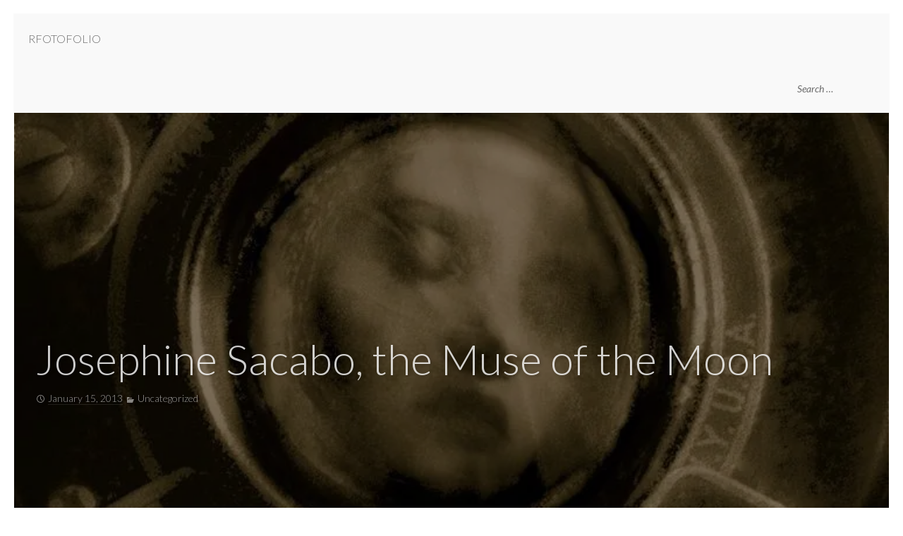

--- FILE ---
content_type: text/html; charset=UTF-8
request_url: https://rfotofolio.org/2013/01/15/josephine-sacabo-the-muse-of-the-moon/
body_size: 27998
content:
<!DOCTYPE html>
<html lang="en-US" class="no-js">
<head>
	<!-- Use the latest IE engine to render the page and execute JavaScript -->
	<meta http-equiv="X-UA-Compatible" content="IE=edge">
	<meta charset="UTF-8">
	<meta name="viewport" content="width=device-width, initial-scale=1">
	<link rel="profile" href="http://gmpg.org/xfn/11">
	<link rel="pingback" href="https://rfotofolio.org/xmlrpc.php">
	<title>Josephine Sacabo, the Muse of the Moon &#8211; RFOTOFOLIO</title>
<script type="text/javascript">
  WebFontConfig = {"google":{"families":["Lato:300:latin,latin-ext","Lato:r,i,b,bi:latin,latin-ext"]},"api_url":"https:\/\/fonts-api.wp.com\/css"};
  (function() {
    var wf = document.createElement('script');
    wf.src = 'https://rfotofolio.org/wp-content/mu-plugins/wpcomsh/vendor/automattic/custom-fonts/js/webfont.js';
    wf.type = 'text/javascript';
    wf.async = 'true';
    var s = document.getElementsByTagName('script')[0];
    s.parentNode.insertBefore(wf, s);
	})();
</script><style id="jetpack-custom-fonts-css">.wf-active body, .wf-active button, .wf-active input, .wf-active optgroup, .wf-active select, .wf-active textarea{font-family:"Lato",sans-serif}.wf-active .blog.blog-masonry article h1.entry-title, .wf-active .blog.blog-masonry article h1.entry-title a, .wf-active .archive.blog-masonry article h1.entry-title, .wf-active .archive.blog-masonry article h1.entry-title a, .wf-active .search.blog-masonry article h1.entry-title, .wf-active .search.blog-masonry article h1.entry-title a, .wf-active #front-page-blog .entry-title, .wf-active .widget-title, .wf-active #front-page-portfolio .entry-title{font-style:normal;font-weight:300}.wf-active .widget-title, .wf-active .widget_calendar caption, .wf-active .widget_calendar th{font-weight:300;font-style:normal}.wf-active .site-title span{font-style:normal;font-weight:300}.wf-active .no-js .emptied-site-header .site-description, .wf-active .site-description{font-style:normal;font-weight:300}.wf-active h1 label{font-style:normal;font-weight:300}.wf-active #page-header h1, .wf-active #single-header h1, .wf-active #featured-content h1{font-style:normal;font-weight:300}@media only screen and (min-width : 640px) and (max-width : 1024px){.wf-active #page-header h1, .wf-active #single-header h1, .wf-active #featured-content h1{font-style:normal;font-weight:300}}@media only screen and (min-width: 1025px){.wf-active #page-header h1, .wf-active #single-header h1, .wf-active #featured-content h1{font-style:normal;font-weight:300}}.wf-active #featured-content h1, .wf-active #featured-content h1 a{font-weight:300;font-style:normal}.wf-active .comments-title, .wf-active #reply-title{font-weight:300;font-style:normal}@media only screen and (min-width : 640px){.wf-active .featured-content-mosaic #featured-content h1{font-style:normal;font-weight:300}}.wf-active h1, .wf-active h2, .wf-active h3, .wf-active h4, .wf-active h5, .wf-active h6, .wf-active h1 a, .wf-active h2 a, .wf-active h3 a, .wf-active h4 a, .wf-active h5 a, .wf-active h6 a{font-family:"Lato",sans-serif;font-weight:300;font-style:normal}.wf-active .entry-content h1, .wf-active .entry-content h1 a, .wf-active .entry-content h2, .wf-active .entry-content h2 a, .wf-active .entry-content h3, .wf-active .entry-content h3 a, .wf-active .entry-content h4, .wf-active .entry-content h4 a, .wf-active .entry-content h5, .wf-active .entry-content h5 a, .wf-active .entry-content h6, .wf-active .entry-content h6 a, .wf-active .blog article h1.entry-title, .wf-active .blog article h1.entry-title a, .wf-active .archive article h1.entry-title, .wf-active .archive article h1.entry-title a, .wf-active .search article h1.entry-title, .wf-active .search article h1.entry-title a{font-weight:300;font-style:normal}.wf-active h1{font-style:normal;font-weight:300}.wf-active h2{font-style:normal;font-weight:300}.wf-active h3{font-style:normal;font-weight:300}.wf-active h4{font-style:normal;font-weight:300}.wf-active h5{font-style:normal;font-weight:300}.wf-active h6{font-style:normal;font-weight:300}@media min-width: 640px{.wf-active h1{font-style:normal;font-weight:300}}@media min-width: 640px{.wf-active h2{font-style:normal;font-weight:300}}.wf-active .blog article h1.entry-title, .wf-active .archive article h1.entry-title, .wf-active .search article h1.entry-title{font-style:normal;font-weight:300}@media min-width: 640px{.wf-active h3{font-style:normal;font-weight:300}}@media min-width: 640px{.wf-active h4{font-style:normal;font-weight:300}}@media min-width: 640px{.wf-active h5{font-style:normal;font-weight:300}}@media min-width: 640px{.wf-active h6{font-style:normal;font-weight:300}}</style>
	<script>document.documentElement.className = document.documentElement.className.replace( 'no-js', 'js' );</script><meta name='robots' content='max-image-preview:large' />
<script>window._wca = window._wca || [];</script>
<link rel='dns-prefetch' href='//widget.artplacer.com' />
<link rel='dns-prefetch' href='//stats.wp.com' />
<link rel='dns-prefetch' href='//fonts-api.wp.com' />
<link rel='dns-prefetch' href='//widgets.wp.com' />
<link rel='dns-prefetch' href='//s0.wp.com' />
<link rel='dns-prefetch' href='//0.gravatar.com' />
<link rel='dns-prefetch' href='//1.gravatar.com' />
<link rel='dns-prefetch' href='//2.gravatar.com' />
<link rel='dns-prefetch' href='//jetpack.wordpress.com' />
<link rel='dns-prefetch' href='//public-api.wordpress.com' />
<link rel='preconnect' href='//i0.wp.com' />
<link rel='preconnect' href='//c0.wp.com' />
<link rel="alternate" type="application/rss+xml" title="RFOTOFOLIO &raquo; Feed" href="https://rfotofolio.org/feed/" />
<link rel="alternate" type="application/rss+xml" title="RFOTOFOLIO &raquo; Comments Feed" href="https://rfotofolio.org/comments/feed/" />
<link rel="alternate" type="application/rss+xml" title="RFOTOFOLIO &raquo; Josephine Sacabo, the Muse of the Moon Comments Feed" href="https://rfotofolio.org/2013/01/15/josephine-sacabo-the-muse-of-the-moon/feed/" />
<link rel="alternate" title="oEmbed (JSON)" type="application/json+oembed" href="https://rfotofolio.org/wp-json/oembed/1.0/embed?url=https%3A%2F%2Frfotofolio.org%2F2013%2F01%2F15%2Fjosephine-sacabo-the-muse-of-the-moon%2F" />
<link rel="alternate" title="oEmbed (XML)" type="text/xml+oembed" href="https://rfotofolio.org/wp-json/oembed/1.0/embed?url=https%3A%2F%2Frfotofolio.org%2F2013%2F01%2F15%2Fjosephine-sacabo-the-muse-of-the-moon%2F&#038;format=xml" />
<style id='wp-img-auto-sizes-contain-inline-css' type='text/css'>
img:is([sizes=auto i],[sizes^="auto," i]){contain-intrinsic-size:3000px 1500px}
/*# sourceURL=wp-img-auto-sizes-contain-inline-css */
</style>
<style id='wp-emoji-styles-inline-css' type='text/css'>

	img.wp-smiley, img.emoji {
		display: inline !important;
		border: none !important;
		box-shadow: none !important;
		height: 1em !important;
		width: 1em !important;
		margin: 0 0.07em !important;
		vertical-align: -0.1em !important;
		background: none !important;
		padding: 0 !important;
	}
/*# sourceURL=wp-emoji-styles-inline-css */
</style>
<style id='wp-block-library-inline-css' type='text/css'>
:root{--wp-block-synced-color:#7a00df;--wp-block-synced-color--rgb:122,0,223;--wp-bound-block-color:var(--wp-block-synced-color);--wp-editor-canvas-background:#ddd;--wp-admin-theme-color:#007cba;--wp-admin-theme-color--rgb:0,124,186;--wp-admin-theme-color-darker-10:#006ba1;--wp-admin-theme-color-darker-10--rgb:0,107,160.5;--wp-admin-theme-color-darker-20:#005a87;--wp-admin-theme-color-darker-20--rgb:0,90,135;--wp-admin-border-width-focus:2px}@media (min-resolution:192dpi){:root{--wp-admin-border-width-focus:1.5px}}.wp-element-button{cursor:pointer}:root .has-very-light-gray-background-color{background-color:#eee}:root .has-very-dark-gray-background-color{background-color:#313131}:root .has-very-light-gray-color{color:#eee}:root .has-very-dark-gray-color{color:#313131}:root .has-vivid-green-cyan-to-vivid-cyan-blue-gradient-background{background:linear-gradient(135deg,#00d084,#0693e3)}:root .has-purple-crush-gradient-background{background:linear-gradient(135deg,#34e2e4,#4721fb 50%,#ab1dfe)}:root .has-hazy-dawn-gradient-background{background:linear-gradient(135deg,#faaca8,#dad0ec)}:root .has-subdued-olive-gradient-background{background:linear-gradient(135deg,#fafae1,#67a671)}:root .has-atomic-cream-gradient-background{background:linear-gradient(135deg,#fdd79a,#004a59)}:root .has-nightshade-gradient-background{background:linear-gradient(135deg,#330968,#31cdcf)}:root .has-midnight-gradient-background{background:linear-gradient(135deg,#020381,#2874fc)}:root{--wp--preset--font-size--normal:16px;--wp--preset--font-size--huge:42px}.has-regular-font-size{font-size:1em}.has-larger-font-size{font-size:2.625em}.has-normal-font-size{font-size:var(--wp--preset--font-size--normal)}.has-huge-font-size{font-size:var(--wp--preset--font-size--huge)}.has-text-align-center{text-align:center}.has-text-align-left{text-align:left}.has-text-align-right{text-align:right}.has-fit-text{white-space:nowrap!important}#end-resizable-editor-section{display:none}.aligncenter{clear:both}.items-justified-left{justify-content:flex-start}.items-justified-center{justify-content:center}.items-justified-right{justify-content:flex-end}.items-justified-space-between{justify-content:space-between}.screen-reader-text{border:0;clip-path:inset(50%);height:1px;margin:-1px;overflow:hidden;padding:0;position:absolute;width:1px;word-wrap:normal!important}.screen-reader-text:focus{background-color:#ddd;clip-path:none;color:#444;display:block;font-size:1em;height:auto;left:5px;line-height:normal;padding:15px 23px 14px;text-decoration:none;top:5px;width:auto;z-index:100000}html :where(.has-border-color){border-style:solid}html :where([style*=border-top-color]){border-top-style:solid}html :where([style*=border-right-color]){border-right-style:solid}html :where([style*=border-bottom-color]){border-bottom-style:solid}html :where([style*=border-left-color]){border-left-style:solid}html :where([style*=border-width]){border-style:solid}html :where([style*=border-top-width]){border-top-style:solid}html :where([style*=border-right-width]){border-right-style:solid}html :where([style*=border-bottom-width]){border-bottom-style:solid}html :where([style*=border-left-width]){border-left-style:solid}html :where(img[class*=wp-image-]){height:auto;max-width:100%}:where(figure){margin:0 0 1em}html :where(.is-position-sticky){--wp-admin--admin-bar--position-offset:var(--wp-admin--admin-bar--height,0px)}@media screen and (max-width:600px){html :where(.is-position-sticky){--wp-admin--admin-bar--position-offset:0px}}
.has-text-align-justify{text-align:justify;}

/*# sourceURL=wp-block-library-inline-css */
</style><link rel='stylesheet' id='wp-block-heading-css' href='https://c0.wp.com/c/6.9/wp-includes/blocks/heading/style.min.css' type='text/css' media='all' />
<style id='wp-block-image-inline-css' type='text/css'>
.wp-block-image>a,.wp-block-image>figure>a{display:inline-block}.wp-block-image img{box-sizing:border-box;height:auto;max-width:100%;vertical-align:bottom}@media not (prefers-reduced-motion){.wp-block-image img.hide{visibility:hidden}.wp-block-image img.show{animation:show-content-image .4s}}.wp-block-image[style*=border-radius] img,.wp-block-image[style*=border-radius]>a{border-radius:inherit}.wp-block-image.has-custom-border img{box-sizing:border-box}.wp-block-image.aligncenter{text-align:center}.wp-block-image.alignfull>a,.wp-block-image.alignwide>a{width:100%}.wp-block-image.alignfull img,.wp-block-image.alignwide img{height:auto;width:100%}.wp-block-image .aligncenter,.wp-block-image .alignleft,.wp-block-image .alignright,.wp-block-image.aligncenter,.wp-block-image.alignleft,.wp-block-image.alignright{display:table}.wp-block-image .aligncenter>figcaption,.wp-block-image .alignleft>figcaption,.wp-block-image .alignright>figcaption,.wp-block-image.aligncenter>figcaption,.wp-block-image.alignleft>figcaption,.wp-block-image.alignright>figcaption{caption-side:bottom;display:table-caption}.wp-block-image .alignleft{float:left;margin:.5em 1em .5em 0}.wp-block-image .alignright{float:right;margin:.5em 0 .5em 1em}.wp-block-image .aligncenter{margin-left:auto;margin-right:auto}.wp-block-image :where(figcaption){margin-bottom:1em;margin-top:.5em}.wp-block-image.is-style-circle-mask img{border-radius:9999px}@supports ((-webkit-mask-image:none) or (mask-image:none)) or (-webkit-mask-image:none){.wp-block-image.is-style-circle-mask img{border-radius:0;-webkit-mask-image:url('data:image/svg+xml;utf8,<svg viewBox="0 0 100 100" xmlns="http://www.w3.org/2000/svg"><circle cx="50" cy="50" r="50"/></svg>');mask-image:url('data:image/svg+xml;utf8,<svg viewBox="0 0 100 100" xmlns="http://www.w3.org/2000/svg"><circle cx="50" cy="50" r="50"/></svg>');mask-mode:alpha;-webkit-mask-position:center;mask-position:center;-webkit-mask-repeat:no-repeat;mask-repeat:no-repeat;-webkit-mask-size:contain;mask-size:contain}}:root :where(.wp-block-image.is-style-rounded img,.wp-block-image .is-style-rounded img){border-radius:9999px}.wp-block-image figure{margin:0}.wp-lightbox-container{display:flex;flex-direction:column;position:relative}.wp-lightbox-container img{cursor:zoom-in}.wp-lightbox-container img:hover+button{opacity:1}.wp-lightbox-container button{align-items:center;backdrop-filter:blur(16px) saturate(180%);background-color:#5a5a5a40;border:none;border-radius:4px;cursor:zoom-in;display:flex;height:20px;justify-content:center;opacity:0;padding:0;position:absolute;right:16px;text-align:center;top:16px;width:20px;z-index:100}@media not (prefers-reduced-motion){.wp-lightbox-container button{transition:opacity .2s ease}}.wp-lightbox-container button:focus-visible{outline:3px auto #5a5a5a40;outline:3px auto -webkit-focus-ring-color;outline-offset:3px}.wp-lightbox-container button:hover{cursor:pointer;opacity:1}.wp-lightbox-container button:focus{opacity:1}.wp-lightbox-container button:focus,.wp-lightbox-container button:hover,.wp-lightbox-container button:not(:hover):not(:active):not(.has-background){background-color:#5a5a5a40;border:none}.wp-lightbox-overlay{box-sizing:border-box;cursor:zoom-out;height:100vh;left:0;overflow:hidden;position:fixed;top:0;visibility:hidden;width:100%;z-index:100000}.wp-lightbox-overlay .close-button{align-items:center;cursor:pointer;display:flex;justify-content:center;min-height:40px;min-width:40px;padding:0;position:absolute;right:calc(env(safe-area-inset-right) + 16px);top:calc(env(safe-area-inset-top) + 16px);z-index:5000000}.wp-lightbox-overlay .close-button:focus,.wp-lightbox-overlay .close-button:hover,.wp-lightbox-overlay .close-button:not(:hover):not(:active):not(.has-background){background:none;border:none}.wp-lightbox-overlay .lightbox-image-container{height:var(--wp--lightbox-container-height);left:50%;overflow:hidden;position:absolute;top:50%;transform:translate(-50%,-50%);transform-origin:top left;width:var(--wp--lightbox-container-width);z-index:9999999999}.wp-lightbox-overlay .wp-block-image{align-items:center;box-sizing:border-box;display:flex;height:100%;justify-content:center;margin:0;position:relative;transform-origin:0 0;width:100%;z-index:3000000}.wp-lightbox-overlay .wp-block-image img{height:var(--wp--lightbox-image-height);min-height:var(--wp--lightbox-image-height);min-width:var(--wp--lightbox-image-width);width:var(--wp--lightbox-image-width)}.wp-lightbox-overlay .wp-block-image figcaption{display:none}.wp-lightbox-overlay button{background:none;border:none}.wp-lightbox-overlay .scrim{background-color:#fff;height:100%;opacity:.9;position:absolute;width:100%;z-index:2000000}.wp-lightbox-overlay.active{visibility:visible}@media not (prefers-reduced-motion){.wp-lightbox-overlay.active{animation:turn-on-visibility .25s both}.wp-lightbox-overlay.active img{animation:turn-on-visibility .35s both}.wp-lightbox-overlay.show-closing-animation:not(.active){animation:turn-off-visibility .35s both}.wp-lightbox-overlay.show-closing-animation:not(.active) img{animation:turn-off-visibility .25s both}.wp-lightbox-overlay.zoom.active{animation:none;opacity:1;visibility:visible}.wp-lightbox-overlay.zoom.active .lightbox-image-container{animation:lightbox-zoom-in .4s}.wp-lightbox-overlay.zoom.active .lightbox-image-container img{animation:none}.wp-lightbox-overlay.zoom.active .scrim{animation:turn-on-visibility .4s forwards}.wp-lightbox-overlay.zoom.show-closing-animation:not(.active){animation:none}.wp-lightbox-overlay.zoom.show-closing-animation:not(.active) .lightbox-image-container{animation:lightbox-zoom-out .4s}.wp-lightbox-overlay.zoom.show-closing-animation:not(.active) .lightbox-image-container img{animation:none}.wp-lightbox-overlay.zoom.show-closing-animation:not(.active) .scrim{animation:turn-off-visibility .4s forwards}}@keyframes show-content-image{0%{visibility:hidden}99%{visibility:hidden}to{visibility:visible}}@keyframes turn-on-visibility{0%{opacity:0}to{opacity:1}}@keyframes turn-off-visibility{0%{opacity:1;visibility:visible}99%{opacity:0;visibility:visible}to{opacity:0;visibility:hidden}}@keyframes lightbox-zoom-in{0%{transform:translate(calc((-100vw + var(--wp--lightbox-scrollbar-width))/2 + var(--wp--lightbox-initial-left-position)),calc(-50vh + var(--wp--lightbox-initial-top-position))) scale(var(--wp--lightbox-scale))}to{transform:translate(-50%,-50%) scale(1)}}@keyframes lightbox-zoom-out{0%{transform:translate(-50%,-50%) scale(1);visibility:visible}99%{visibility:visible}to{transform:translate(calc((-100vw + var(--wp--lightbox-scrollbar-width))/2 + var(--wp--lightbox-initial-left-position)),calc(-50vh + var(--wp--lightbox-initial-top-position))) scale(var(--wp--lightbox-scale));visibility:hidden}}
/*# sourceURL=https://c0.wp.com/c/6.9/wp-includes/blocks/image/style.min.css */
</style>
<link rel='stylesheet' id='wp-block-group-css' href='https://c0.wp.com/c/6.9/wp-includes/blocks/group/style.min.css' type='text/css' media='all' />
<style id='wp-block-paragraph-inline-css' type='text/css'>
.is-small-text{font-size:.875em}.is-regular-text{font-size:1em}.is-large-text{font-size:2.25em}.is-larger-text{font-size:3em}.has-drop-cap:not(:focus):first-letter{float:left;font-size:8.4em;font-style:normal;font-weight:100;line-height:.68;margin:.05em .1em 0 0;text-transform:uppercase}body.rtl .has-drop-cap:not(:focus):first-letter{float:none;margin-left:.1em}p.has-drop-cap.has-background{overflow:hidden}:root :where(p.has-background){padding:1.25em 2.375em}:where(p.has-text-color:not(.has-link-color)) a{color:inherit}p.has-text-align-left[style*="writing-mode:vertical-lr"],p.has-text-align-right[style*="writing-mode:vertical-rl"]{rotate:180deg}
/*# sourceURL=https://c0.wp.com/c/6.9/wp-includes/blocks/paragraph/style.min.css */
</style>
<style id='global-styles-inline-css' type='text/css'>
:root{--wp--preset--aspect-ratio--square: 1;--wp--preset--aspect-ratio--4-3: 4/3;--wp--preset--aspect-ratio--3-4: 3/4;--wp--preset--aspect-ratio--3-2: 3/2;--wp--preset--aspect-ratio--2-3: 2/3;--wp--preset--aspect-ratio--16-9: 16/9;--wp--preset--aspect-ratio--9-16: 9/16;--wp--preset--color--black: #000000;--wp--preset--color--cyan-bluish-gray: #abb8c3;--wp--preset--color--white: #ffffff;--wp--preset--color--pale-pink: #f78da7;--wp--preset--color--vivid-red: #cf2e2e;--wp--preset--color--luminous-vivid-orange: #ff6900;--wp--preset--color--luminous-vivid-amber: #fcb900;--wp--preset--color--light-green-cyan: #7bdcb5;--wp--preset--color--vivid-green-cyan: #00d084;--wp--preset--color--pale-cyan-blue: #8ed1fc;--wp--preset--color--vivid-cyan-blue: #0693e3;--wp--preset--color--vivid-purple: #9b51e0;--wp--preset--gradient--vivid-cyan-blue-to-vivid-purple: linear-gradient(135deg,rgb(6,147,227) 0%,rgb(155,81,224) 100%);--wp--preset--gradient--light-green-cyan-to-vivid-green-cyan: linear-gradient(135deg,rgb(122,220,180) 0%,rgb(0,208,130) 100%);--wp--preset--gradient--luminous-vivid-amber-to-luminous-vivid-orange: linear-gradient(135deg,rgb(252,185,0) 0%,rgb(255,105,0) 100%);--wp--preset--gradient--luminous-vivid-orange-to-vivid-red: linear-gradient(135deg,rgb(255,105,0) 0%,rgb(207,46,46) 100%);--wp--preset--gradient--very-light-gray-to-cyan-bluish-gray: linear-gradient(135deg,rgb(238,238,238) 0%,rgb(169,184,195) 100%);--wp--preset--gradient--cool-to-warm-spectrum: linear-gradient(135deg,rgb(74,234,220) 0%,rgb(151,120,209) 20%,rgb(207,42,186) 40%,rgb(238,44,130) 60%,rgb(251,105,98) 80%,rgb(254,248,76) 100%);--wp--preset--gradient--blush-light-purple: linear-gradient(135deg,rgb(255,206,236) 0%,rgb(152,150,240) 100%);--wp--preset--gradient--blush-bordeaux: linear-gradient(135deg,rgb(254,205,165) 0%,rgb(254,45,45) 50%,rgb(107,0,62) 100%);--wp--preset--gradient--luminous-dusk: linear-gradient(135deg,rgb(255,203,112) 0%,rgb(199,81,192) 50%,rgb(65,88,208) 100%);--wp--preset--gradient--pale-ocean: linear-gradient(135deg,rgb(255,245,203) 0%,rgb(182,227,212) 50%,rgb(51,167,181) 100%);--wp--preset--gradient--electric-grass: linear-gradient(135deg,rgb(202,248,128) 0%,rgb(113,206,126) 100%);--wp--preset--gradient--midnight: linear-gradient(135deg,rgb(2,3,129) 0%,rgb(40,116,252) 100%);--wp--preset--font-size--small: 13px;--wp--preset--font-size--medium: 20px;--wp--preset--font-size--large: 36px;--wp--preset--font-size--x-large: 42px;--wp--preset--font-family--albert-sans: 'Albert Sans', sans-serif;--wp--preset--font-family--alegreya: Alegreya, serif;--wp--preset--font-family--arvo: Arvo, serif;--wp--preset--font-family--bodoni-moda: 'Bodoni Moda', serif;--wp--preset--font-family--bricolage-grotesque: 'Bricolage Grotesque', sans-serif;--wp--preset--font-family--cabin: Cabin, sans-serif;--wp--preset--font-family--chivo: Chivo, sans-serif;--wp--preset--font-family--commissioner: Commissioner, sans-serif;--wp--preset--font-family--cormorant: Cormorant, serif;--wp--preset--font-family--courier-prime: 'Courier Prime', monospace;--wp--preset--font-family--crimson-pro: 'Crimson Pro', serif;--wp--preset--font-family--dm-mono: 'DM Mono', monospace;--wp--preset--font-family--dm-sans: 'DM Sans', sans-serif;--wp--preset--font-family--dm-serif-display: 'DM Serif Display', serif;--wp--preset--font-family--domine: Domine, serif;--wp--preset--font-family--eb-garamond: 'EB Garamond', serif;--wp--preset--font-family--epilogue: Epilogue, sans-serif;--wp--preset--font-family--fahkwang: Fahkwang, sans-serif;--wp--preset--font-family--figtree: Figtree, sans-serif;--wp--preset--font-family--fira-sans: 'Fira Sans', sans-serif;--wp--preset--font-family--fjalla-one: 'Fjalla One', sans-serif;--wp--preset--font-family--fraunces: Fraunces, serif;--wp--preset--font-family--gabarito: Gabarito, system-ui;--wp--preset--font-family--ibm-plex-mono: 'IBM Plex Mono', monospace;--wp--preset--font-family--ibm-plex-sans: 'IBM Plex Sans', sans-serif;--wp--preset--font-family--ibarra-real-nova: 'Ibarra Real Nova', serif;--wp--preset--font-family--instrument-serif: 'Instrument Serif', serif;--wp--preset--font-family--inter: Inter, sans-serif;--wp--preset--font-family--josefin-sans: 'Josefin Sans', sans-serif;--wp--preset--font-family--jost: Jost, sans-serif;--wp--preset--font-family--libre-baskerville: 'Libre Baskerville', serif;--wp--preset--font-family--libre-franklin: 'Libre Franklin', sans-serif;--wp--preset--font-family--literata: Literata, serif;--wp--preset--font-family--lora: Lora, serif;--wp--preset--font-family--merriweather: Merriweather, serif;--wp--preset--font-family--montserrat: Montserrat, sans-serif;--wp--preset--font-family--newsreader: Newsreader, serif;--wp--preset--font-family--noto-sans-mono: 'Noto Sans Mono', sans-serif;--wp--preset--font-family--nunito: Nunito, sans-serif;--wp--preset--font-family--open-sans: 'Open Sans', sans-serif;--wp--preset--font-family--overpass: Overpass, sans-serif;--wp--preset--font-family--pt-serif: 'PT Serif', serif;--wp--preset--font-family--petrona: Petrona, serif;--wp--preset--font-family--piazzolla: Piazzolla, serif;--wp--preset--font-family--playfair-display: 'Playfair Display', serif;--wp--preset--font-family--plus-jakarta-sans: 'Plus Jakarta Sans', sans-serif;--wp--preset--font-family--poppins: Poppins, sans-serif;--wp--preset--font-family--raleway: Raleway, sans-serif;--wp--preset--font-family--roboto: Roboto, sans-serif;--wp--preset--font-family--roboto-slab: 'Roboto Slab', serif;--wp--preset--font-family--rubik: Rubik, sans-serif;--wp--preset--font-family--rufina: Rufina, serif;--wp--preset--font-family--sora: Sora, sans-serif;--wp--preset--font-family--source-sans-3: 'Source Sans 3', sans-serif;--wp--preset--font-family--source-serif-4: 'Source Serif 4', serif;--wp--preset--font-family--space-mono: 'Space Mono', monospace;--wp--preset--font-family--syne: Syne, sans-serif;--wp--preset--font-family--texturina: Texturina, serif;--wp--preset--font-family--urbanist: Urbanist, sans-serif;--wp--preset--font-family--work-sans: 'Work Sans', sans-serif;--wp--preset--spacing--20: 0.44rem;--wp--preset--spacing--30: 0.67rem;--wp--preset--spacing--40: 1rem;--wp--preset--spacing--50: 1.5rem;--wp--preset--spacing--60: 2.25rem;--wp--preset--spacing--70: 3.38rem;--wp--preset--spacing--80: 5.06rem;--wp--preset--shadow--natural: 6px 6px 9px rgba(0, 0, 0, 0.2);--wp--preset--shadow--deep: 12px 12px 50px rgba(0, 0, 0, 0.4);--wp--preset--shadow--sharp: 6px 6px 0px rgba(0, 0, 0, 0.2);--wp--preset--shadow--outlined: 6px 6px 0px -3px rgb(255, 255, 255), 6px 6px rgb(0, 0, 0);--wp--preset--shadow--crisp: 6px 6px 0px rgb(0, 0, 0);}:where(.is-layout-flex){gap: 0.5em;}:where(.is-layout-grid){gap: 0.5em;}body .is-layout-flex{display: flex;}.is-layout-flex{flex-wrap: wrap;align-items: center;}.is-layout-flex > :is(*, div){margin: 0;}body .is-layout-grid{display: grid;}.is-layout-grid > :is(*, div){margin: 0;}:where(.wp-block-columns.is-layout-flex){gap: 2em;}:where(.wp-block-columns.is-layout-grid){gap: 2em;}:where(.wp-block-post-template.is-layout-flex){gap: 1.25em;}:where(.wp-block-post-template.is-layout-grid){gap: 1.25em;}.has-black-color{color: var(--wp--preset--color--black) !important;}.has-cyan-bluish-gray-color{color: var(--wp--preset--color--cyan-bluish-gray) !important;}.has-white-color{color: var(--wp--preset--color--white) !important;}.has-pale-pink-color{color: var(--wp--preset--color--pale-pink) !important;}.has-vivid-red-color{color: var(--wp--preset--color--vivid-red) !important;}.has-luminous-vivid-orange-color{color: var(--wp--preset--color--luminous-vivid-orange) !important;}.has-luminous-vivid-amber-color{color: var(--wp--preset--color--luminous-vivid-amber) !important;}.has-light-green-cyan-color{color: var(--wp--preset--color--light-green-cyan) !important;}.has-vivid-green-cyan-color{color: var(--wp--preset--color--vivid-green-cyan) !important;}.has-pale-cyan-blue-color{color: var(--wp--preset--color--pale-cyan-blue) !important;}.has-vivid-cyan-blue-color{color: var(--wp--preset--color--vivid-cyan-blue) !important;}.has-vivid-purple-color{color: var(--wp--preset--color--vivid-purple) !important;}.has-black-background-color{background-color: var(--wp--preset--color--black) !important;}.has-cyan-bluish-gray-background-color{background-color: var(--wp--preset--color--cyan-bluish-gray) !important;}.has-white-background-color{background-color: var(--wp--preset--color--white) !important;}.has-pale-pink-background-color{background-color: var(--wp--preset--color--pale-pink) !important;}.has-vivid-red-background-color{background-color: var(--wp--preset--color--vivid-red) !important;}.has-luminous-vivid-orange-background-color{background-color: var(--wp--preset--color--luminous-vivid-orange) !important;}.has-luminous-vivid-amber-background-color{background-color: var(--wp--preset--color--luminous-vivid-amber) !important;}.has-light-green-cyan-background-color{background-color: var(--wp--preset--color--light-green-cyan) !important;}.has-vivid-green-cyan-background-color{background-color: var(--wp--preset--color--vivid-green-cyan) !important;}.has-pale-cyan-blue-background-color{background-color: var(--wp--preset--color--pale-cyan-blue) !important;}.has-vivid-cyan-blue-background-color{background-color: var(--wp--preset--color--vivid-cyan-blue) !important;}.has-vivid-purple-background-color{background-color: var(--wp--preset--color--vivid-purple) !important;}.has-black-border-color{border-color: var(--wp--preset--color--black) !important;}.has-cyan-bluish-gray-border-color{border-color: var(--wp--preset--color--cyan-bluish-gray) !important;}.has-white-border-color{border-color: var(--wp--preset--color--white) !important;}.has-pale-pink-border-color{border-color: var(--wp--preset--color--pale-pink) !important;}.has-vivid-red-border-color{border-color: var(--wp--preset--color--vivid-red) !important;}.has-luminous-vivid-orange-border-color{border-color: var(--wp--preset--color--luminous-vivid-orange) !important;}.has-luminous-vivid-amber-border-color{border-color: var(--wp--preset--color--luminous-vivid-amber) !important;}.has-light-green-cyan-border-color{border-color: var(--wp--preset--color--light-green-cyan) !important;}.has-vivid-green-cyan-border-color{border-color: var(--wp--preset--color--vivid-green-cyan) !important;}.has-pale-cyan-blue-border-color{border-color: var(--wp--preset--color--pale-cyan-blue) !important;}.has-vivid-cyan-blue-border-color{border-color: var(--wp--preset--color--vivid-cyan-blue) !important;}.has-vivid-purple-border-color{border-color: var(--wp--preset--color--vivid-purple) !important;}.has-vivid-cyan-blue-to-vivid-purple-gradient-background{background: var(--wp--preset--gradient--vivid-cyan-blue-to-vivid-purple) !important;}.has-light-green-cyan-to-vivid-green-cyan-gradient-background{background: var(--wp--preset--gradient--light-green-cyan-to-vivid-green-cyan) !important;}.has-luminous-vivid-amber-to-luminous-vivid-orange-gradient-background{background: var(--wp--preset--gradient--luminous-vivid-amber-to-luminous-vivid-orange) !important;}.has-luminous-vivid-orange-to-vivid-red-gradient-background{background: var(--wp--preset--gradient--luminous-vivid-orange-to-vivid-red) !important;}.has-very-light-gray-to-cyan-bluish-gray-gradient-background{background: var(--wp--preset--gradient--very-light-gray-to-cyan-bluish-gray) !important;}.has-cool-to-warm-spectrum-gradient-background{background: var(--wp--preset--gradient--cool-to-warm-spectrum) !important;}.has-blush-light-purple-gradient-background{background: var(--wp--preset--gradient--blush-light-purple) !important;}.has-blush-bordeaux-gradient-background{background: var(--wp--preset--gradient--blush-bordeaux) !important;}.has-luminous-dusk-gradient-background{background: var(--wp--preset--gradient--luminous-dusk) !important;}.has-pale-ocean-gradient-background{background: var(--wp--preset--gradient--pale-ocean) !important;}.has-electric-grass-gradient-background{background: var(--wp--preset--gradient--electric-grass) !important;}.has-midnight-gradient-background{background: var(--wp--preset--gradient--midnight) !important;}.has-small-font-size{font-size: var(--wp--preset--font-size--small) !important;}.has-medium-font-size{font-size: var(--wp--preset--font-size--medium) !important;}.has-large-font-size{font-size: var(--wp--preset--font-size--large) !important;}.has-x-large-font-size{font-size: var(--wp--preset--font-size--x-large) !important;}.has-albert-sans-font-family{font-family: var(--wp--preset--font-family--albert-sans) !important;}.has-alegreya-font-family{font-family: var(--wp--preset--font-family--alegreya) !important;}.has-arvo-font-family{font-family: var(--wp--preset--font-family--arvo) !important;}.has-bodoni-moda-font-family{font-family: var(--wp--preset--font-family--bodoni-moda) !important;}.has-bricolage-grotesque-font-family{font-family: var(--wp--preset--font-family--bricolage-grotesque) !important;}.has-cabin-font-family{font-family: var(--wp--preset--font-family--cabin) !important;}.has-chivo-font-family{font-family: var(--wp--preset--font-family--chivo) !important;}.has-commissioner-font-family{font-family: var(--wp--preset--font-family--commissioner) !important;}.has-cormorant-font-family{font-family: var(--wp--preset--font-family--cormorant) !important;}.has-courier-prime-font-family{font-family: var(--wp--preset--font-family--courier-prime) !important;}.has-crimson-pro-font-family{font-family: var(--wp--preset--font-family--crimson-pro) !important;}.has-dm-mono-font-family{font-family: var(--wp--preset--font-family--dm-mono) !important;}.has-dm-sans-font-family{font-family: var(--wp--preset--font-family--dm-sans) !important;}.has-dm-serif-display-font-family{font-family: var(--wp--preset--font-family--dm-serif-display) !important;}.has-domine-font-family{font-family: var(--wp--preset--font-family--domine) !important;}.has-eb-garamond-font-family{font-family: var(--wp--preset--font-family--eb-garamond) !important;}.has-epilogue-font-family{font-family: var(--wp--preset--font-family--epilogue) !important;}.has-fahkwang-font-family{font-family: var(--wp--preset--font-family--fahkwang) !important;}.has-figtree-font-family{font-family: var(--wp--preset--font-family--figtree) !important;}.has-fira-sans-font-family{font-family: var(--wp--preset--font-family--fira-sans) !important;}.has-fjalla-one-font-family{font-family: var(--wp--preset--font-family--fjalla-one) !important;}.has-fraunces-font-family{font-family: var(--wp--preset--font-family--fraunces) !important;}.has-gabarito-font-family{font-family: var(--wp--preset--font-family--gabarito) !important;}.has-ibm-plex-mono-font-family{font-family: var(--wp--preset--font-family--ibm-plex-mono) !important;}.has-ibm-plex-sans-font-family{font-family: var(--wp--preset--font-family--ibm-plex-sans) !important;}.has-ibarra-real-nova-font-family{font-family: var(--wp--preset--font-family--ibarra-real-nova) !important;}.has-instrument-serif-font-family{font-family: var(--wp--preset--font-family--instrument-serif) !important;}.has-inter-font-family{font-family: var(--wp--preset--font-family--inter) !important;}.has-josefin-sans-font-family{font-family: var(--wp--preset--font-family--josefin-sans) !important;}.has-jost-font-family{font-family: var(--wp--preset--font-family--jost) !important;}.has-libre-baskerville-font-family{font-family: var(--wp--preset--font-family--libre-baskerville) !important;}.has-libre-franklin-font-family{font-family: var(--wp--preset--font-family--libre-franklin) !important;}.has-literata-font-family{font-family: var(--wp--preset--font-family--literata) !important;}.has-lora-font-family{font-family: var(--wp--preset--font-family--lora) !important;}.has-merriweather-font-family{font-family: var(--wp--preset--font-family--merriweather) !important;}.has-montserrat-font-family{font-family: var(--wp--preset--font-family--montserrat) !important;}.has-newsreader-font-family{font-family: var(--wp--preset--font-family--newsreader) !important;}.has-noto-sans-mono-font-family{font-family: var(--wp--preset--font-family--noto-sans-mono) !important;}.has-nunito-font-family{font-family: var(--wp--preset--font-family--nunito) !important;}.has-open-sans-font-family{font-family: var(--wp--preset--font-family--open-sans) !important;}.has-overpass-font-family{font-family: var(--wp--preset--font-family--overpass) !important;}.has-pt-serif-font-family{font-family: var(--wp--preset--font-family--pt-serif) !important;}.has-petrona-font-family{font-family: var(--wp--preset--font-family--petrona) !important;}.has-piazzolla-font-family{font-family: var(--wp--preset--font-family--piazzolla) !important;}.has-playfair-display-font-family{font-family: var(--wp--preset--font-family--playfair-display) !important;}.has-plus-jakarta-sans-font-family{font-family: var(--wp--preset--font-family--plus-jakarta-sans) !important;}.has-poppins-font-family{font-family: var(--wp--preset--font-family--poppins) !important;}.has-raleway-font-family{font-family: var(--wp--preset--font-family--raleway) !important;}.has-roboto-font-family{font-family: var(--wp--preset--font-family--roboto) !important;}.has-roboto-slab-font-family{font-family: var(--wp--preset--font-family--roboto-slab) !important;}.has-rubik-font-family{font-family: var(--wp--preset--font-family--rubik) !important;}.has-rufina-font-family{font-family: var(--wp--preset--font-family--rufina) !important;}.has-sora-font-family{font-family: var(--wp--preset--font-family--sora) !important;}.has-source-sans-3-font-family{font-family: var(--wp--preset--font-family--source-sans-3) !important;}.has-source-serif-4-font-family{font-family: var(--wp--preset--font-family--source-serif-4) !important;}.has-space-mono-font-family{font-family: var(--wp--preset--font-family--space-mono) !important;}.has-syne-font-family{font-family: var(--wp--preset--font-family--syne) !important;}.has-texturina-font-family{font-family: var(--wp--preset--font-family--texturina) !important;}.has-urbanist-font-family{font-family: var(--wp--preset--font-family--urbanist) !important;}.has-work-sans-font-family{font-family: var(--wp--preset--font-family--work-sans) !important;}
/*# sourceURL=global-styles-inline-css */
</style>

<style id='classic-theme-styles-inline-css' type='text/css'>
/*! This file is auto-generated */
.wp-block-button__link{color:#fff;background-color:#32373c;border-radius:9999px;box-shadow:none;text-decoration:none;padding:calc(.667em + 2px) calc(1.333em + 2px);font-size:1.125em}.wp-block-file__button{background:#32373c;color:#fff;text-decoration:none}
/*# sourceURL=/wp-includes/css/classic-themes.min.css */
</style>
<link rel='stylesheet' id='wpcom-text-widget-styles-css' href='https://rfotofolio.org/wp-content/mu-plugins/wpcomsh/vendor/automattic/text-media-widget-styles/css/widget-text.css?ver=20170607' type='text/css' media='all' />
<link rel='stylesheet' id='custom_style-css' href='https://rfotofolio.org/wp-content/plugins/artplacer-widget/assets/css/front.css?ver=6.9' type='text/css' media='all' />
<link rel='stylesheet' id='woocommerce-layout-css' href='https://c0.wp.com/p/woocommerce/10.4.3/assets/css/woocommerce-layout.css' type='text/css' media='all' />
<style id='woocommerce-layout-inline-css' type='text/css'>

	.infinite-scroll .woocommerce-pagination {
		display: none;
	}
/*# sourceURL=woocommerce-layout-inline-css */
</style>
<link rel='stylesheet' id='woocommerce-smallscreen-css' href='https://c0.wp.com/p/woocommerce/10.4.3/assets/css/woocommerce-smallscreen.css' type='text/css' media='only screen and (max-width: 768px)' />
<link rel='stylesheet' id='woocommerce-general-css' href='https://c0.wp.com/p/woocommerce/10.4.3/assets/css/woocommerce.css' type='text/css' media='all' />
<style id='woocommerce-inline-inline-css' type='text/css'>
.woocommerce form .form-row .required { visibility: visible; }
/*# sourceURL=woocommerce-inline-inline-css */
</style>
<link rel='stylesheet' id='creative-portfolio-open-sans-css' href='https://fonts-api.wp.com/css?family=Open+Sans%3A300italic%2C400italic%2C600italic%2C700italic%2C800italic%2C400%2C300%2C600%2C700%2C800&#038;subset=latin,latin-ext' type='text/css' media='all' />
<link rel='stylesheet' id='genericons-css' href='https://c0.wp.com/p/jetpack/15.4/_inc/genericons/genericons/genericons.css' type='text/css' media='all' />
<link rel='stylesheet' id='creative-portfolio-style-css' href='https://rfotofolio.org/wp-content/themes/creative-portfolio/style.css' type='text/css' media='all' />
<link rel='stylesheet' id='jetpack_likes-css' href='https://c0.wp.com/p/jetpack/15.4/modules/likes/style.css' type='text/css' media='all' />
<link rel='stylesheet' id='subscription-modal-css-css' href='https://c0.wp.com/p/jetpack/15.4/modules/comments/subscription-modal-on-comment/subscription-modal.css' type='text/css' media='all' />
<link rel='stylesheet' id='wp-calypso-bridge-masterbar-css' href='https://rfotofolio.org/wp-content/mu-plugins/wpcomsh/vendor/automattic/wc-calypso-bridge/store-on-wpcom/assets/css/masterbar.css?ver=2.11.3' type='text/css' media='all' />
<link rel='stylesheet' id='jetpack-subscriptions-css' href='https://c0.wp.com/p/jetpack/15.4/_inc/build/subscriptions/subscriptions.min.css' type='text/css' media='all' />
<style id='jetpack-global-styles-frontend-style-inline-css' type='text/css'>
:root { --font-headings: unset; --font-base: unset; --font-headings-default: -apple-system,BlinkMacSystemFont,"Segoe UI",Roboto,Oxygen-Sans,Ubuntu,Cantarell,"Helvetica Neue",sans-serif; --font-base-default: -apple-system,BlinkMacSystemFont,"Segoe UI",Roboto,Oxygen-Sans,Ubuntu,Cantarell,"Helvetica Neue",sans-serif;}
/*# sourceURL=jetpack-global-styles-frontend-style-inline-css */
</style>
<link rel='stylesheet' id='sharedaddy-css' href='https://c0.wp.com/p/jetpack/15.4/modules/sharedaddy/sharing.css' type='text/css' media='all' />
<link rel='stylesheet' id='social-logos-css' href='https://c0.wp.com/p/jetpack/15.4/_inc/social-logos/social-logos.min.css' type='text/css' media='all' />
<script type="text/javascript" id="jetpack-mu-wpcom-settings-js-before">
/* <![CDATA[ */
var JETPACK_MU_WPCOM_SETTINGS = {"assetsUrl":"https://rfotofolio.org/wp-content/mu-plugins/wpcomsh/jetpack_vendor/automattic/jetpack-mu-wpcom/src/build/"};
//# sourceURL=jetpack-mu-wpcom-settings-js-before
/* ]]> */
</script>
<script type="text/javascript" src="https://c0.wp.com/c/6.9/wp-includes/js/jquery/jquery.min.js" id="jquery-core-js"></script>
<script type="text/javascript" src="https://c0.wp.com/c/6.9/wp-includes/js/jquery/jquery-migrate.min.js" id="jquery-migrate-js"></script>
<script type="text/javascript" src="https://c0.wp.com/p/woocommerce/10.4.3/assets/js/jquery-blockui/jquery.blockUI.min.js" id="wc-jquery-blockui-js" defer="defer" data-wp-strategy="defer"></script>
<script type="text/javascript" id="wc-add-to-cart-js-extra">
/* <![CDATA[ */
var wc_add_to_cart_params = {"ajax_url":"/wp-admin/admin-ajax.php","wc_ajax_url":"/?wc-ajax=%%endpoint%%","i18n_view_cart":"View cart","cart_url":"https://rfotofolio.org/cart/","is_cart":"","cart_redirect_after_add":"no"};
//# sourceURL=wc-add-to-cart-js-extra
/* ]]> */
</script>
<script type="text/javascript" src="https://c0.wp.com/p/woocommerce/10.4.3/assets/js/frontend/add-to-cart.min.js" id="wc-add-to-cart-js" defer="defer" data-wp-strategy="defer"></script>
<script type="text/javascript" src="https://c0.wp.com/p/woocommerce/10.4.3/assets/js/js-cookie/js.cookie.min.js" id="wc-js-cookie-js" defer="defer" data-wp-strategy="defer"></script>
<script type="text/javascript" id="woocommerce-js-extra">
/* <![CDATA[ */
var woocommerce_params = {"ajax_url":"/wp-admin/admin-ajax.php","wc_ajax_url":"/?wc-ajax=%%endpoint%%","i18n_password_show":"Show password","i18n_password_hide":"Hide password"};
//# sourceURL=woocommerce-js-extra
/* ]]> */
</script>
<script type="text/javascript" src="https://c0.wp.com/p/woocommerce/10.4.3/assets/js/frontend/woocommerce.min.js" id="woocommerce-js" defer="defer" data-wp-strategy="defer"></script>
<script type="text/javascript" id="WCPAY_ASSETS-js-extra">
/* <![CDATA[ */
var wcpayAssets = {"url":"https://rfotofolio.org/wp-content/plugins/woocommerce-payments/dist/"};
//# sourceURL=WCPAY_ASSETS-js-extra
/* ]]> */
</script>
<script type="text/javascript" src="https://stats.wp.com/s-202603.js" id="woocommerce-analytics-js" defer="defer" data-wp-strategy="defer"></script>
<link rel="https://api.w.org/" href="https://rfotofolio.org/wp-json/" /><link rel="alternate" title="JSON" type="application/json" href="https://rfotofolio.org/wp-json/wp/v2/posts/1725" /><link rel="EditURI" type="application/rsd+xml" title="RSD" href="https://rfotofolio.org/xmlrpc.php?rsd" />

<link rel="canonical" href="https://rfotofolio.org/2013/01/15/josephine-sacabo-the-muse-of-the-moon/" />
<link rel='shortlink' href='https://wp.me/p7nB37-rP' />
	<style>img#wpstats{display:none}</style>
			<noscript><style>.woocommerce-product-gallery{ opacity: 1 !important; }</style></noscript>
			<style type="text/css">
			.recentcomments a {
				display: inline !important;
				padding: 0 !important;
				margin: 0 !important;
			}

			table.recentcommentsavatartop img.avatar, table.recentcommentsavatarend img.avatar {
				border: 0;
				margin: 0;
			}

			table.recentcommentsavatartop a, table.recentcommentsavatarend a {
				border: 0 !important;
				background-color: transparent !important;
			}

			td.recentcommentsavatarend, td.recentcommentsavatartop {
				padding: 0 0 1px 0;
				margin: 0;
			}

			td.recentcommentstextend {
				border: none !important;
				padding: 0 0 2px 10px;
			}

			.rtl td.recentcommentstextend {
				padding: 0 10px 2px 0;
			}

			td.recentcommentstexttop {
				border: none;
				padding: 0 0 0 10px;
			}

			.rtl td.recentcommentstexttop {
				padding: 0 10px 0 0;
			}
		</style>
		<meta name="description" content="&nbsp; Art has power. Everything we create and share with the world has an effect. Josephine Sacabo creates beauty and a new form of poetry. We are honored to share her words and art. WHAT BROUGHT YOU TO PHOTOGRAPHY?  I actually never had any intentions of doing photography.  I studied literature in college and then&hellip;" />
<style type="text/css" id="custom-background-css">
body.custom-background { background-color: #ffffff; }
</style>
	
<!-- Jetpack Open Graph Tags -->
<meta property="og:type" content="article" />
<meta property="og:title" content="Josephine Sacabo, the Muse of the Moon" />
<meta property="og:url" content="https://rfotofolio.org/2013/01/15/josephine-sacabo-the-muse-of-the-moon/" />
<meta property="og:description" content="Visit the post for more." />
<meta property="article:published_time" content="2013-01-15T16:54:38+00:00" />
<meta property="article:modified_time" content="2016-05-25T03:13:15+00:00" />
<meta property="og:site_name" content="RFOTOFOLIO" />
<meta property="og:image" content="https://i0.wp.com/rfotofolio.org/wp-content/uploads/2014/07/the-portrait-2.jpg?fit=750%2C981&#038;ssl=1" />
<meta property="og:image:width" content="750" />
<meta property="og:image:height" content="981" />
<meta property="og:image:alt" content="" />
<meta property="og:locale" content="en_US" />
<meta name="twitter:text:title" content="Josephine Sacabo, the Muse of the Moon" />
<meta name="twitter:image" content="https://i0.wp.com/rfotofolio.org/wp-content/uploads/2014/07/the-portrait-2.jpg?fit=750%2C981&#038;ssl=1&#038;w=640" />
<meta name="twitter:card" content="summary_large_image" />
<meta name="twitter:description" content="Visit the post for more." />

<!-- End Jetpack Open Graph Tags -->
<style type="text/css" id="custom-colors-css">#page .main-navigation .search-field{border:none}.main-navigation,.main-navigation ul ul{-moz-box-shadow:none;-webkit-box-shadow:none;box-shadow:none}.menu-visible .menu-toggle{background-color:transparent}.infinite-scroll #infinite-handle span{color:#6b6b6b}.emptied-site-header .menu-toggle,.emptied-site-header .menu-visible .menu-toggle{color:#6b6b6b}.site-title a,.site-description{color:#6b6b6b}.site-title a:hover span,.site-title a:active span,.site-title a:focus span{color:#6b6b6b}.site-footer,.site-footer a,.site-footer a:hover,.site-footer a:active,.site-footer a:focus{color:#6b6b6b}.menu-toggle,.menu-visible .menu-toggle,.main-navigation a,.main-navigation a:hover,.main-navigation a:active,.main-navigation a:focus,.main-navigation li li a,.main-navigation li li a:hover,.main-navigation li li a:active,.main-navigation li li a:focus,.menu-item-description,#page .main-navigation .search-field,#page .main-navigation .search-field:hover,#page .main-navigation .search-field:active,#page .main-navigation .search-field:focus,.main-navigation ul ul li,.main-navigation ul ul li a,.main-navigation li:hover>a,.main-navigation li:active>a,.main-navigation li:focus>a,.main-navigation li li a:hover,.main-navigation li li a:active,.main-navigation li li a:focus,.main-navigation .current_page_item>a,.main-navigation .current-menu-item>a,.main-navigation .current_page_ancestor>a,.main-navigation .current-menu-ancestor>a{color:#7a7a7a}#front-page-banner,#featured-video,#site-callout,#site-callout .call-to-action{color:#6b6b6b}#site-callout .call-to-action{border-color:#6b6b6b}.main-navigation ::-webkit-input-placeholder{color:#6b6b6b}.main-navigation :-moz-placeholder{color:#6b6b6b}.main-navigation ::-moz-placeholder{color:#6b6b6b}.main-navigation :-ms-input-placeholder{color:#6b6b6b}#site-top-content a:focus,#site-top-content a:active{color:#595959}#site-top-content,#site-top-content a{color:#595959}#site-top-content a:hover{color:#595959}body{background-color:#fff}.infinite-scroll #infinite-handle span{background-color:#f9f9f9}.emptied-site-header .menu-toggle,.emptied-site-header .menu-visible .menu-toggle{background-color:#f9f9f9}.site-header{background-color:#f9f9f9}.site-footer{background-color:#f9f9f9}.main-navigation,.main-navigation ul,.main-navigation ul ul{background-color:#f9f9f9}#front-page-banner,#featured-video,#site-callout{background-color:#f9f9f9}#page #page-content a,#page .no-results a,#page .entry-content p>a,#page .comment-content a,#page .taxonomy-description a,.entry-content>ul>li>a,.entry-content>ol>li>a,#page dt a,#page dl dd a,#page .entry-content h1 a,#page .entry-content h2 a,#page .entry-content h3 a,#page .entry-content h4 a,#page .entry-content h5 a,#page .entry-content h6 a,#page table a{color:#5f686c}#page #page-content a,#page .no-results a,#page .entry-content p>a,#page .comment-content a,#page .taxonomy-description a,.entry-content>ul>li>a,.entry-content>ol>li>a,#page dt a,#page dl dd a,#page .entry-content h1 a,#page .entry-content h2 a,#page .entry-content h3 a,#page .entry-content h4 a,#page .entry-content h5 a,#page .entry-content h6 a,#page table a{background-color:#6c7479}#page #page-content a,#page .no-results a,#page .entry-content p>a,#page .comment-content a,#page .taxonomy-description a,.entry-content>ul>li>a,.entry-content>ol>li>a,#page dt a,#page dl dd a,#page .entry-content h1 a,#page .entry-content h2 a,#page .entry-content h3 a,#page .entry-content h4 a,#page .entry-content h5 a,#page .entry-content h6 a,#page table a{background-color:rgba(108,116,121,0)}#page #page-content a,#page .no-results a,#page .entry-content p>a,#page .comment-content a,#page .taxonomy-description a,.entry-content>ul>li>a,.entry-content>ol>li>a,#page dt a,#page dl dd a,#page .entry-content h1 a,#page .entry-content h2 a,#page .entry-content h3 a,#page .entry-content h4 a,#page .entry-content h5 a,#page .entry-content h6 a,#page table a{border-color:#6c7479}#page #page-content a,#page .no-results a,#page .entry-content p>a,#page .comment-content a,#page .taxonomy-description a,.entry-content>ul>li>a,.entry-content>ol>li>a,#page dt a,#page dl dd a,#page .entry-content h1 a,#page .entry-content h2 a,#page .entry-content h3 a,#page .entry-content h4 a,#page .entry-content h5 a,#page .entry-content h6 a,#page table a{border-color:rgba(108,116,121,0)}big a,small a,#page-content em a,.entry-content em a,#page-content strong a,.entry-content strong a,#tertiary .textwidget a,.textwidget a,.post-navigation a,.image-navigation a div,.blog .excerpt-more a,.archive .excerpt-more a,.search .excerpt-more a,.notice a,.error a,.info a,.success a{color:#646c71}#site-top-content{background-color:#ddd}</style>
<link rel="icon" href="https://i0.wp.com/rfotofolio.org/wp-content/uploads/2020/05/minirfoto.jpg?fit=32%2C32&#038;ssl=1" sizes="32x32" />
<link rel="icon" href="https://i0.wp.com/rfotofolio.org/wp-content/uploads/2020/05/minirfoto.jpg?fit=120%2C120&#038;ssl=1" sizes="192x192" />
<link rel="apple-touch-icon" href="https://i0.wp.com/rfotofolio.org/wp-content/uploads/2020/05/minirfoto.jpg?fit=120%2C120&#038;ssl=1" />
<meta name="msapplication-TileImage" content="https://i0.wp.com/rfotofolio.org/wp-content/uploads/2020/05/minirfoto.jpg?fit=120%2C120&#038;ssl=1" />
<link rel="stylesheet" type="text/css" id="wp-custom-css" href="https://rfotofolio.org/?custom-css=082d5eb2c0" /><!-- Jetpack Google Analytics -->
			<script type='text/javascript'>
				var _gaq = _gaq || [];
				_gaq.push(['_setAccount', 'UA-38559825-1']);
_gaq.push(['_trackPageview']);
				(function() {
					var ga = document.createElement('script'); ga.type = 'text/javascript'; ga.async = true;
					ga.src = ('https:' === document.location.protocol ? 'https://ssl' : 'http://www') + '.google-analytics.com/ga.js';
					var s = document.getElementsByTagName('script')[0]; s.parentNode.insertBefore(ga, s);
				})();
			</script>
			<!-- End Jetpack Google Analytics -->
<link rel='stylesheet' id='wc-blocks-style-css' href='https://c0.wp.com/p/woocommerce/10.4.3/assets/client/blocks/wc-blocks.css' type='text/css' media='all' />
<link rel='stylesheet' id='jetpack-swiper-library-css' href='https://c0.wp.com/p/jetpack/15.4/_inc/blocks/swiper.css' type='text/css' media='all' />
<link rel='stylesheet' id='jetpack-carousel-css' href='https://c0.wp.com/p/jetpack/15.4/modules/carousel/jetpack-carousel.css' type='text/css' media='all' />
<link rel='stylesheet' id='jetpack_social_media_icons_widget-css' href='https://c0.wp.com/p/jetpack/15.4/modules/widgets/social-media-icons/style.css' type='text/css' media='all' />
<link rel='stylesheet' id='jetpack-block-subscriptions-css' href='https://rfotofolio.org/wp-content/plugins/jetpack/_inc/blocks/subscriptions/view.css?minify=false&#038;ver=15.4' type='text/css' media='all' />
</head>

<body class="wp-singular post-template-default single single-post postid-1725 single-format-aside custom-background wp-custom-logo wp-theme-creative-portfolio theme-creative-portfolio woocommerce-no-js chrome has-no-primary-sidebar has-website-footer has-no-front-page-widgets wide-site-width featured-content-slider featured-content-left has-secondary-menu masonry-on blog-list single-column-content site-top-content-center customized-background custom-colors has-site-logo">
	<div id="page" class="hfeed site">
		<a class="skip-link screen-reader-text" href="#content">
			Skip to content		</a>

		
		
		
		<header id="masthead" class="site-header" role="banner">
			<div class="grid">
				<div class="row">
					<div class="twelve column">
						<div class="site-branding">
							<h1 class="site-title">
								<a href="https://rfotofolio.org/" rel="home">
									<span><img width="150" height="150" src="https://i0.wp.com/rfotofolio.org/wp-content/uploads/2020/05/minirfoto-2.jpg?resize=150%2C150&amp;ssl=1" class="site-logo attachment-creative-portfolio-custom-logo" alt="" data-size="creative-portfolio-custom-logo" decoding="async" srcset="https://i0.wp.com/rfotofolio.org/wp-content/uploads/2020/05/minirfoto-2.jpg?w=150&amp;ssl=1 150w, https://i0.wp.com/rfotofolio.org/wp-content/uploads/2020/05/minirfoto-2.jpg?resize=100%2C100&amp;ssl=1 100w, https://i0.wp.com/rfotofolio.org/wp-content/uploads/2020/05/minirfoto-2.jpg?resize=50%2C50&amp;ssl=1 50w" sizes="(max-width: 150px) 100vw, 150px" data-attachment-id="118859" data-permalink="https://rfotofolio.org/minirfoto-3/" data-orig-file="https://i0.wp.com/rfotofolio.org/wp-content/uploads/2020/05/minirfoto-2.jpg?fit=150%2C150&amp;ssl=1" data-orig-size="150,150" data-comments-opened="1" data-image-meta="{&quot;aperture&quot;:&quot;0&quot;,&quot;credit&quot;:&quot;&quot;,&quot;camera&quot;:&quot;&quot;,&quot;caption&quot;:&quot;&quot;,&quot;created_timestamp&quot;:&quot;0&quot;,&quot;copyright&quot;:&quot;&quot;,&quot;focal_length&quot;:&quot;0&quot;,&quot;iso&quot;:&quot;0&quot;,&quot;shutter_speed&quot;:&quot;0&quot;,&quot;title&quot;:&quot;&quot;,&quot;orientation&quot;:&quot;1&quot;}" data-image-title="minirfoto" data-image-description="" data-image-caption="" data-medium-file="https://i0.wp.com/rfotofolio.org/wp-content/uploads/2020/05/minirfoto-2.jpg?fit=150%2C150&amp;ssl=1" data-large-file="https://i0.wp.com/rfotofolio.org/wp-content/uploads/2020/05/minirfoto-2.jpg?fit=150%2C150&amp;ssl=1" /></span>									<span>RFOTOFOLIO</span>
								</a>
							</h1><!-- .site-title -->
													</div><!-- .site-branding -->

						<nav id="site-navigation" class="main-navigation" role="navigation">
							<button class="search-toggle">
								Search							</button><!-- .search-toggle -->

							<button class="menu-toggle">
								Menu							</button><!-- .menu-toggle -->

							<form role="search" method="get" class="search-form" action="https://rfotofolio.org/">
		<label>
			<span class="screen-reader-text">Search for:</span>
			<input type="search" results="5" autosave="creative_portfolio_recent_searches" class="search-field" placeholder="Search &hellip;" value="" name="s" title="Search for:" />
		</label>
		<input type="submit" class="search-submit" value="Search" />
	</form><div class="menu-main-menu-1-container"><ul id="menu-main-menu-1" class="primary-navigation"><li id="menu-item-98765" class="menu-item menu-item-type-post_type menu-item-object-page menu-item-has-children menu-item-98765"><a href="https://rfotofolio.org/about-rfotofolio-2/">What We are All About<div class="menu-item-description">The place to find information on who we are, what we do, and the photographers that inspire us.</div></a>
<ul class="sub-menu">
	<li id="menu-item-99602" class="menu-item menu-item-type-post_type menu-item-object-page menu-item-99602"><a href="https://rfotofolio.org/about-rfotofolio-2/your-supporters-2/">Donations and a Way to Help</a></li>
	<li id="menu-item-113418" class="menu-item menu-item-type-post_type menu-item-object-page menu-item-113418"><a href="https://rfotofolio.org/about-rfotofolio-2/rfotofolio-grant/">Grants and Awards</a></li>
</ul>
</li>
<li id="menu-item-99350" class="menu-item menu-item-type-post_type menu-item-object-page menu-item-99350"><a href="https://rfotofolio.org/about-rfotofolio-2/photographers/">The Photographers<div class="menu-item-description">Index of photographers featured on Rfotofolio</div></a></li>
<li id="menu-item-122713" class="menu-item menu-item-type-post_type menu-item-object-page menu-item-has-children menu-item-122713"><a href="https://rfotofolio.org/about-the-rfotofolio-call/">About the Rfotofolio Call</a>
<ul class="sub-menu">
	<li id="menu-item-143064" class="menu-item menu-item-type-post_type menu-item-object-post menu-item-143064"><a href="https://rfotofolio.org/2024/12/08/2024-rfotofolio-selections/">2024 Rfotofolio Call</a></li>
	<li id="menu-item-136762" class="menu-item menu-item-type-post_type menu-item-object-post menu-item-136762"><a href="https://rfotofolio.org/2023/12/17/2023-rfotofolio-selections/">2023 Rfotofolio Call</a></li>
	<li id="menu-item-132827" class="menu-item menu-item-type-post_type menu-item-object-post menu-item-132827"><a href="https://rfotofolio.org/2022/12/21/2022-rfotofolio-selections/">2022 Rfotofolio Call</a></li>
	<li id="menu-item-126749" class="menu-item menu-item-type-post_type menu-item-object-post menu-item-126749"><a href="https://rfotofolio.org/2021/11/26/2021-rfotofolio-selections/">2021 Rfotofolio Call</a></li>
	<li id="menu-item-122684" class="menu-item menu-item-type-post_type menu-item-object-post menu-item-122684"><a href="https://rfotofolio.org/2020/11/24/2020-rfotofolio-selections/">2020 Rfotofolio Call</a></li>
	<li id="menu-item-117490" class="menu-item menu-item-type-post_type menu-item-object-post menu-item-117490"><a href="https://rfotofolio.org/2019/11/24/2019-rfotofolio-selections/">2019 Rfotofolio Call</a></li>
	<li id="menu-item-115131" class="menu-item menu-item-type-post_type menu-item-object-post menu-item-115131"><a href="https://rfotofolio.org/2018/11/25/2018-rfotofolio-selections/">2018 Rfotofolio Call</a></li>
	<li id="menu-item-128056" class="menu-item menu-item-type-post_type menu-item-object-post menu-item-128056"><a href="https://rfotofolio.org/2017/07/02/the-2017-juried-call/">2017 Rfotofolio Call</a></li>
</ul>
</li>
<li id="menu-item-115125" class="menu-item menu-item-type-post_type menu-item-object-page menu-item-has-children menu-item-115125"><a href="https://rfotofolio.org/about-the-denis-roussel-award/">About the Denis Roussel Award</a>
<ul class="sub-menu">
	<li id="menu-item-139544" class="menu-item menu-item-type-post_type menu-item-object-post menu-item-139544"><a href="https://rfotofolio.org/2024/08/25/2024-denis-roussel-awards-2/">2024 Denis Roussel  Awards</a></li>
	<li id="menu-item-135541" class="menu-item menu-item-type-post_type menu-item-object-post menu-item-135541"><a href="https://rfotofolio.org/2023/08/20/2023-denis-roussel-awards/">2023 Denis Roussel Awards</a></li>
	<li id="menu-item-129989" class="menu-item menu-item-type-post_type menu-item-object-post menu-item-129989"><a href="https://rfotofolio.org/2022/08/14/2022-denis-roussel-award-3/">2022 Denis Roussel Award</a></li>
	<li id="menu-item-125116" class="menu-item menu-item-type-post_type menu-item-object-post menu-item-125116"><a href="https://rfotofolio.org/2021/08/01/the-denis-roussel-awards-2021/">The Denis Roussel Awards 2021</a></li>
	<li id="menu-item-120191" class="menu-item menu-item-type-post_type menu-item-object-post menu-item-120191"><a href="https://rfotofolio.org/2020/07/19/the-denis-roussel-award-2020/">The Denis Roussel Award, 2020</a></li>
	<li id="menu-item-115138" class="menu-item menu-item-type-post_type menu-item-object-post menu-item-115138"><a href="https://rfotofolio.org/2019/07/25/denis-roussel-award-2019-2/">The 2019 Denis Roussel Award</a></li>
	<li id="menu-item-115129" class="menu-item menu-item-type-post_type menu-item-object-post menu-item-115129"><a href="https://rfotofolio.org/2018/07/25/the-2018-denis-roussel-award/">The 2018 Denis Roussel Award</a></li>
</ul>
</li>
<li id="menu-item-136020" class="menu-item menu-item-type-taxonomy menu-item-object-category menu-item-has-children menu-item-136020"><a href="https://rfotofolio.org/category/online-exhibitions/">Online Exhibitions<div class="menu-item-description">Online Exhibitions</div></a>
<ul class="sub-menu">
	<li id="menu-item-129423" class="menu-item menu-item-type-taxonomy menu-item-object-category menu-item-129423"><a href="https://rfotofolio.org/category/photo-of-the-day/">Photo of the Day</a></li>
</ul>
</li>
<li id="menu-item-134271" class="menu-item menu-item-type-post_type menu-item-object-page menu-item-134271"><a href="https://rfotofolio.org/subscribe-to-rfotofolio/">Subscribe to Rfotofolio</a></li>
<li id="menu-item-97865" class="menu-item menu-item-type-post_type menu-item-object-page current_page_parent menu-item-97865"><a href="https://rfotofolio.org/news/">Past Articles<div class="menu-item-description">Past Post</div></a></li>
<li id="menu-item-143065" class="menu-item menu-item-type-post_type menu-item-object-post menu-item-143065"><a href="https://rfotofolio.org/2024/12/08/2024-rfotofolio-selections/">2024 Rfotofolio Call</a></li>
</ul></div>						</nav><!-- #site-navigation -->
					</div><!-- .twelve -->
				</div><!-- .row -->
			</div><!-- .grid -->
		</header><!-- #masthead -->
<section id="single-header" class="cover post-1725 post type-post status-publish format-aside has-post-thumbnail hentry tag-interview tag-josephine-sacabo tag-luna-press tag-photographers post_format-post-format-aside" style="background-image: url( https://i0.wp.com/rfotofolio.org/wp-content/uploads/2014/07/the-portrait-2.jpg?fit=750%2C981&#038;ssl=1 ); height: 981px;">
	<div class="single-liner">
		<div class="grid">
			<div class="row">
				<div class="twelve column">
					<header class="entry-header"><h1 class="entry-title">Josephine Sacabo, the Muse of the Moon</h1></header><footer class="entry-meta"><span class="post-format"><span class="screen-reader-text">Format</span><a href="https://rfotofolio.org/type/aside/">Aside</a></span><span class="byline"><span class="author vcard"><span class="screen-reader-text">Author</span><a class="url fn n" href="https://rfotofolio.org/author/rfotofolio/">rfotofolio</a></span></span><span class="posted-on"><span class="screen-reader-text">Posted on</span><a href="https://rfotofolio.org/2013/01/15/josephine-sacabo-the-muse-of-the-moon/" rel="bookmark"><time class="entry-date published" datetime="2013-01-15T09:54:38-06:00">January 15, 2013</time><time class="updated" datetime="2016-05-25T03:13:15-05:00">May 25, 2016</time></a></span><span class="entry-categories"><span class="screen-reader-text">Categories</span>Uncategorized</span><span class="entry-tags"><span class="screen-reader-text">Tags</span><a href="https://rfotofolio.org/tag/interview/" rel="tag">Interview</a>, <a href="https://rfotofolio.org/tag/josephine-sacabo/" rel="tag">Josephine Sacabo</a>, <a href="https://rfotofolio.org/tag/luna-press/" rel="tag">Luna Press</a>, <a href="https://rfotofolio.org/tag/photographers/" rel="tag">Photographers</a></span></footer>				</div><!-- .twelve -->
			</div><!-- .row -->
		</div><!-- .grid -->
	</div><!-- .single-liner -->
</section><!-- #single-header -->


<div id="content" class="site-content">
	<div class="grid">
		<div class="row">
			<div class="eight column content-area">
				<div id="primary">
					<main id="main" class="site-main" role="main">
						
								<article id="post-1725" class="post-1725 post type-post status-publish format-aside has-post-thumbnail hentry tag-interview tag-josephine-sacabo tag-luna-press tag-photographers post_format-post-format-aside">
									<div class="entry-content"><p style="text-align:left;"><span id="more-1725"></span></p>
<figure id="attachment_1726" aria-describedby="caption-attachment-1726" style="width: 360px" class="wp-caption aligncenter"><a href="http://rfotofolio.com/2013/01/15/josephine-sacabo-the-muse-of-the-moon/i-take-refuge-in-roses-2/" rel="attachment wp-att-1726"><img data-recalc-dims="1" fetchpriority="high" decoding="async" data-attachment-id="1726" data-permalink="https://rfotofolio.org/2013/01/15/josephine-sacabo-the-muse-of-the-moon/i-take-refuge-in-roses-2/" data-orig-file="https://i0.wp.com/rfotofolio.org/wp-content/uploads/2013/01/i-take-refuge-in-roses-2.jpg?fit=360%2C468&amp;ssl=1" data-orig-size="360,468" data-comments-opened="1" data-image-meta="{&quot;aperture&quot;:&quot;0&quot;,&quot;credit&quot;:&quot;&quot;,&quot;camera&quot;:&quot;&quot;,&quot;caption&quot;:&quot;&quot;,&quot;created_timestamp&quot;:&quot;0&quot;,&quot;copyright&quot;:&quot;&quot;,&quot;focal_length&quot;:&quot;0&quot;,&quot;iso&quot;:&quot;0&quot;,&quot;shutter_speed&quot;:&quot;0&quot;,&quot;title&quot;:&quot;&quot;,&quot;orientation&quot;:&quot;0&quot;}" data-image-title="" data-image-description="" data-image-caption="&lt;p&gt;I Take Refuge in Roses © Josephine Sacabo&lt;/p&gt;
" data-medium-file="https://i0.wp.com/rfotofolio.org/wp-content/uploads/2013/01/i-take-refuge-in-roses-2.jpg?fit=231%2C300&amp;ssl=1" data-large-file="https://i0.wp.com/rfotofolio.org/wp-content/uploads/2013/01/i-take-refuge-in-roses-2.jpg?fit=360%2C468&amp;ssl=1" class="wp-image-1726 size-full" src="https://i0.wp.com/rfotofolio.org/wp-content/uploads/2013/01/i-take-refuge-in-roses-2.jpg?resize=360%2C468&#038;ssl=1" alt="I Take Refuge in Roses by Josephine Sacabo" width="360" height="468" /></a><figcaption id="caption-attachment-1726" class="wp-caption-text">I Take Refuge in Roses by Josephine Sacabo</figcaption></figure>
<p>&nbsp;</p>
<p>Art has power. Everything we create and share with the world has an effect. Josephine Sacabo creates beauty and a new form of poetry.</p>
<p>We are honored to share her words and art.</p>
<p><em><strong>WHAT BROUGHT YOU TO PHOTOGRAPHY?</strong></em></p>
<p><em><strong> </strong></em>I actually never had any intentions of doing photography.  I studied literature in college and then went into acting and that was what I was doing when I picked up my first camera.  My husband and I were doing theatre in London and took a break for the summer to a tiny house we had in a small village in the south of France.  We had previously lent the house to a photographer friend and he left a Pentax 35mmm camera behind.  My husband was writing a play and, being an actress, I had a lot of down time on my hands so I took the camera to an English photographer friend who also lived in the village and asked him to show me how to use it.  He had a small darkroom and made me develop the film and do a contact sheet and from the moment I saw that contact sheet come up in the developer I was hooked.  Permanently.  He had worked as an assistant for Cartier-Bresson and introduced me to all the great French humanist photographers and I began working in a style very influenced by them.</p>
<p><em><strong>WHO INSPIRES YOU?</strong></em></p>
<p>I am mostly inspired by literary texts. But among my photo heroes are Josef Sudek, Heinrich Kühn,  Edward Steichen, Josef Koudelka, and Hugo Brehme</p>
<p><em><strong>WHAT CHALLENGES DO YOU FACE AS A PHOTOGRAPHER, AN ARTIST?</strong></em></p>
<p>Translating the intangible into the pictorial.  And communicating it .</p>
<figure id="attachment_1716" aria-describedby="caption-attachment-1716" style="width: 750px" class="wp-caption aligncenter"><a href="http://rfotofolio.com/2013/01/13/the-visual-poetry-of-josephine-sacabo/orchids-in-time-ap-bxw-2/" rel="attachment wp-att-1716"><img data-recalc-dims="1" decoding="async" data-attachment-id="1716" data-permalink="https://rfotofolio.org/?attachment_id=1716" data-orig-file="https://i0.wp.com/rfotofolio.org/wp-content/uploads/2013/01/orchids-in-time-ap-bxw-2.jpg?fit=750%2C1004&amp;ssl=1" data-orig-size="750,1004" data-comments-opened="1" data-image-meta="{&quot;aperture&quot;:&quot;0&quot;,&quot;credit&quot;:&quot;&quot;,&quot;camera&quot;:&quot;&quot;,&quot;caption&quot;:&quot;&quot;,&quot;created_timestamp&quot;:&quot;0&quot;,&quot;copyright&quot;:&quot;&quot;,&quot;focal_length&quot;:&quot;0&quot;,&quot;iso&quot;:&quot;0&quot;,&quot;shutter_speed&quot;:&quot;0&quot;,&quot;title&quot;:&quot;&quot;,&quot;orientation&quot;:&quot;0&quot;}" data-image-title="" data-image-description="" data-image-caption="&lt;p&gt;Orchids in Time  By Josephine Sacabo&lt;/p&gt;
" data-medium-file="https://i0.wp.com/rfotofolio.org/wp-content/uploads/2013/01/orchids-in-time-ap-bxw-2.jpg?fit=224%2C300&amp;ssl=1" data-large-file="https://i0.wp.com/rfotofolio.org/wp-content/uploads/2013/01/orchids-in-time-ap-bxw-2.jpg?fit=750%2C1004&amp;ssl=1" class="size-full wp-image-1716" src="http://rfotofolio.files.wordpress.com/2013/01/orchids-in-time-ap-bxw-2.jpg?resize=750%2C1004" alt="Orchids in Time By Josephine Sacabo" width="750" height="1004" /></a><figcaption id="caption-attachment-1716" class="wp-caption-text">Orchids in Time By Josephine Sacabo</figcaption></figure>
<p><em><strong>WHAT IN YOUR EYES MAKES A GREAT PHOTOGRAPH? A GREAT WORK OF ART?</strong></em></p>
<p>In my eyes a great work of art has to come from an authentic place in the artist; an intense need to express whatever it is and then the discipline and hard work of giving it its most perfect form.</p>
<p><em><strong>COULD YOU TELL US ABOUT YOUR PROCESS?</strong></em></p>
<p>I now use the photogravure process which is a modern version of the centuries old engraving technique. It&#8217;s a beautiful process that can embody my highest ideals for an image. The initial capture can be either film or digital and the end product is printed  on whatever paper you choose on a press from inked plates.  I give a pretty complete demo of it in a video on my website for those interested in exactly how its done.</p>
<p><em><strong>WHAT IS THE PERFECT PHOTOGRAPHIC DAY?</strong></em></p>
<p>The perfect photo day for me is usually in New Orleans or San Miguel in the light that peeks between the clouds of a summer storm.</p>
<figure id="attachment_1728" aria-describedby="caption-attachment-1728" style="width: 750px" class="wp-caption aligncenter"><a href="http://rfotofolio.com/2013/01/15/josephine-sacabo-the-muse-of-the-moon/the-portrait-2/" rel="attachment wp-att-1728"><img data-recalc-dims="1" decoding="async" data-attachment-id="1728" data-permalink="https://rfotofolio.org/2013/01/15/josephine-sacabo-the-muse-of-the-moon/the-portrait-2/" data-orig-file="https://i0.wp.com/rfotofolio.org/wp-content/uploads/2013/01/the-portrait-2.jpg?fit=750%2C981&amp;ssl=1" data-orig-size="750,981" data-comments-opened="1" data-image-meta="{&quot;aperture&quot;:&quot;0&quot;,&quot;credit&quot;:&quot;&quot;,&quot;camera&quot;:&quot;&quot;,&quot;caption&quot;:&quot;&quot;,&quot;created_timestamp&quot;:&quot;0&quot;,&quot;copyright&quot;:&quot;&quot;,&quot;focal_length&quot;:&quot;0&quot;,&quot;iso&quot;:&quot;0&quot;,&quot;shutter_speed&quot;:&quot;0&quot;,&quot;title&quot;:&quot;&quot;,&quot;orientation&quot;:&quot;0&quot;}" data-image-title="THE PORTRAIT" data-image-description="" data-image-caption="&lt;p&gt;The Portrait  by Josephine Sacabo&lt;/p&gt;
" data-medium-file="https://i0.wp.com/rfotofolio.org/wp-content/uploads/2013/01/the-portrait-2.jpg?fit=229%2C300&amp;ssl=1" data-large-file="https://i0.wp.com/rfotofolio.org/wp-content/uploads/2013/01/the-portrait-2.jpg?fit=750%2C981&amp;ssl=1" class="size-full wp-image-1728 " src="http://rfotofolio.files.wordpress.com/2013/01/the-portrait-2.jpg?resize=750%2C981" alt="The Portrait by Josephine Sacabo" width="750" height="981" /></a><figcaption id="caption-attachment-1728" class="wp-caption-text">The Portrait by Josephine Sacabo</figcaption></figure>
<p>&nbsp;</p>
<p><em><strong>CAN YOU TELL US ABOUT YOUR STUDIO, YOUR WORK SPACE?</strong></em></p>
<p>I am lucky to have an incredibly beautiful studio in New Orleans &#8211; all I could ever hope for.  It&#8217;s a brick early 20th century warehouse with a beautiful tin ceiling and all the light I could ever want. When I decorated the place the only criteria was for it to be a place where I could go and daydream. So it&#8217;s a strangely haunting and beautiful space with a small library in it and a big beautiful printing press.</p>
<p><em><strong>YOU SEEM TO HAVE A TRUE LOVE OF LITERATURE,  IS THAT WHAT LED TO LUNA PRESS?</strong></em></p>
<p>I do have a deep love for literature, poetry in particular and I started Luna Press because I wanted to make beautiful books that emphasize the correspondence between words and images.</p>
<p><em><strong>HOW DO YOU CHALLENGE YOURSELF CREATIVELY?</strong></em></p>
<p>My biggest challenge photographically is always to do justice to what has inspired it; whether that&#8217;s a text or a place or a person. To really pay homage to my sources.</p>
<p><em><strong>IS THERE A TYPE OF PHOTOGRAPHY OR SUBJECT MATTER YOU LIKE TO DO?</strong></em></p>
<p>The subject matter in my work varies enormously but it is always a very subjective response to whatever has inspired me. I have used the female body a lot to express a variety of experiences. Also reflections in water, landscapes, montages, etc. I like working with layered imagery to show not only the thing seen but the person seeing it.</p>
<p><em><strong>IF NO ONE SAW YOUR WORK WOULD YOU STILL CREATE IT?</strong></em></p>
<p>Absolutely. No choice really. It helps me live.</p>
<p><em><strong>WOULD YOU PLEASE TELL US ABOUT YOUR BOOK?</strong></em></p>
<p>My last book, &#8220;NOCTURNES&#8221;,  sort of exemplified what Luna Press wants to do. It is a collaboration between myself and my husband who is a poet.  It&#8217;s set in the liminal space between day and night and is connected more by the logic of poetry and dreams than rational thought.</p>
<p><em><strong>ANY UPCOMING PROJECTS YOU WOULD LIKE TO SHARE?</strong></em></p>
<p>I am now nearing completion of a huge project based on the work of a great Brazilian writer called Clarice Lispector. I don&#8217;t want to jinx it so I&#8217;ll tell you more about it when it&#8217;s done.  Also getting ready to publish a new book called, &#8220;LUX PERPETUA&#8221;, with Luna Press which is my images and the poetry of the amazing  Sor Juana Ines De La Cruz, a 17th century Mexican nun who was the greatest poet of the new world &#8211; from within a cloistered convent.  Both Sor Juana and Clarice Lispector have had an incalculable effect on my life and work.</p>
<p>Thank you Josephine for your time and your art.</p>
<figure id="attachment_1729" aria-describedby="caption-attachment-1729" style="width: 750px" class="wp-caption aligncenter"><a href="http://rfotofolio.com/2013/01/15/josephine-sacabo-the-muse-of-the-moon/inventing-realityneg-2/" rel="attachment wp-att-1729"><img data-recalc-dims="1" loading="lazy" decoding="async" data-attachment-id="1729" data-permalink="https://rfotofolio.org/2013/01/15/josephine-sacabo-the-muse-of-the-moon/inventing-realityneg-2/" data-orig-file="https://i0.wp.com/rfotofolio.org/wp-content/uploads/2013/01/inventing-realityneg-2.jpg?fit=750%2C981&amp;ssl=1" data-orig-size="750,981" data-comments-opened="1" data-image-meta="{&quot;aperture&quot;:&quot;0&quot;,&quot;credit&quot;:&quot;&quot;,&quot;camera&quot;:&quot;&quot;,&quot;caption&quot;:&quot;&quot;,&quot;created_timestamp&quot;:&quot;0&quot;,&quot;copyright&quot;:&quot;&quot;,&quot;focal_length&quot;:&quot;0&quot;,&quot;iso&quot;:&quot;0&quot;,&quot;shutter_speed&quot;:&quot;0&quot;,&quot;title&quot;:&quot;&quot;,&quot;orientation&quot;:&quot;0&quot;}" data-image-title="INVENTING REALITY" data-image-description="" data-image-caption="&lt;p&gt;Inventing Reality by Josephine Sacabo&lt;/p&gt;
" data-medium-file="https://i0.wp.com/rfotofolio.org/wp-content/uploads/2013/01/inventing-realityneg-2.jpg?fit=229%2C300&amp;ssl=1" data-large-file="https://i0.wp.com/rfotofolio.org/wp-content/uploads/2013/01/inventing-realityneg-2.jpg?fit=750%2C981&amp;ssl=1" class="size-full wp-image-1729" src="http://rfotofolio.files.wordpress.com/2013/01/inventing-realityneg-2.jpg?resize=750%2C981" alt="Inventing Reality by Josephine Sacabo" width="750" height="981" /></a><figcaption id="caption-attachment-1729" class="wp-caption-text">Inventing Reality by Josephine Sacabo</figcaption></figure>
<p style="text-align:center;">To learn more of Josephine&#8217;s work please visit her site, <a href="http://josephinesacabo.com" target="_blank">Josephine Sacabo </a></p>
<p style="text-align:center;">To learn more about  Luna Press please visit <a href="http://www.lunapress.com" target="_blank">Luna Press.</a></p>
<p style="text-align:center;"><img data-recalc-dims="1" loading="lazy" decoding="async" data-attachment-id="98822" data-permalink="https://rfotofolio.org/2014/08/20/its-the-process-photographer-jill-enfield/thank-you800/" data-orig-file="https://i0.wp.com/rfotofolio.org/wp-content/uploads/2014/08/thank-you800.jpg?fit=800%2C618&amp;ssl=1" data-orig-size="800,618" data-comments-opened="0" data-image-meta="{&quot;aperture&quot;:&quot;0&quot;,&quot;credit&quot;:&quot;&quot;,&quot;camera&quot;:&quot;&quot;,&quot;caption&quot;:&quot;&quot;,&quot;created_timestamp&quot;:&quot;0&quot;,&quot;copyright&quot;:&quot;&quot;,&quot;focal_length&quot;:&quot;0&quot;,&quot;iso&quot;:&quot;0&quot;,&quot;shutter_speed&quot;:&quot;0&quot;,&quot;title&quot;:&quot;&quot;,&quot;orientation&quot;:&quot;1&quot;}" data-image-title="Rfotofolio Thank you" data-image-description="" data-image-caption="" data-medium-file="https://i0.wp.com/rfotofolio.org/wp-content/uploads/2014/08/thank-you800.jpg?fit=300%2C232&amp;ssl=1" data-large-file="https://i0.wp.com/rfotofolio.org/wp-content/uploads/2014/08/thank-you800.jpg?fit=800%2C618&amp;ssl=1" class="aligncenter size-full wp-image-98822" src="https://i0.wp.com/rfotofolio.org/wp-content/uploads/2014/08/thank-you800.jpg?resize=800%2C618&#038;ssl=1" alt="thank you800." width="800" height="618" /></p>
<div class="sharedaddy sd-sharing-enabled"><div class="robots-nocontent sd-block sd-social sd-social-icon sd-sharing"><h3 class="sd-title">Share this:</h3><div class="sd-content"><ul><li class="share-facebook"><a rel="nofollow noopener noreferrer"
				data-shared="sharing-facebook-1725"
				class="share-facebook sd-button share-icon no-text"
				href="https://rfotofolio.org/2013/01/15/josephine-sacabo-the-muse-of-the-moon/?share=facebook"
				target="_blank"
				aria-labelledby="sharing-facebook-1725"
				>
				<span id="sharing-facebook-1725" hidden>Click to share on Facebook (Opens in new window)</span>
				<span>Facebook</span>
			</a></li><li class="share-pinterest"><a rel="nofollow noopener noreferrer"
				data-shared="sharing-pinterest-1725"
				class="share-pinterest sd-button share-icon no-text"
				href="https://rfotofolio.org/2013/01/15/josephine-sacabo-the-muse-of-the-moon/?share=pinterest"
				target="_blank"
				aria-labelledby="sharing-pinterest-1725"
				>
				<span id="sharing-pinterest-1725" hidden>Click to share on Pinterest (Opens in new window)</span>
				<span>Pinterest</span>
			</a></li><li class="share-tumblr"><a rel="nofollow noopener noreferrer"
				data-shared="sharing-tumblr-1725"
				class="share-tumblr sd-button share-icon no-text"
				href="https://rfotofolio.org/2013/01/15/josephine-sacabo-the-muse-of-the-moon/?share=tumblr"
				target="_blank"
				aria-labelledby="sharing-tumblr-1725"
				>
				<span id="sharing-tumblr-1725" hidden>Click to share on Tumblr (Opens in new window)</span>
				<span>Tumblr</span>
			</a></li><li class="share-linkedin"><a rel="nofollow noopener noreferrer"
				data-shared="sharing-linkedin-1725"
				class="share-linkedin sd-button share-icon no-text"
				href="https://rfotofolio.org/2013/01/15/josephine-sacabo-the-muse-of-the-moon/?share=linkedin"
				target="_blank"
				aria-labelledby="sharing-linkedin-1725"
				>
				<span id="sharing-linkedin-1725" hidden>Click to share on LinkedIn (Opens in new window)</span>
				<span>LinkedIn</span>
			</a></li><li class="share-email"><a rel="nofollow noopener noreferrer"
				data-shared="sharing-email-1725"
				class="share-email sd-button share-icon no-text"
				href="mailto:?subject=%5BShared%20Post%5D%20Josephine%20Sacabo%2C%20the%20Muse%20of%20the%20Moon&#038;body=https%3A%2F%2Frfotofolio.org%2F2013%2F01%2F15%2Fjosephine-sacabo-the-muse-of-the-moon%2F&#038;share=email"
				target="_blank"
				aria-labelledby="sharing-email-1725"
				data-email-share-error-title="Do you have email set up?" data-email-share-error-text="If you&#039;re having problems sharing via email, you might not have email set up for your browser. You may need to create a new email yourself." data-email-share-nonce="51ef8a47f4" data-email-share-track-url="https://rfotofolio.org/2013/01/15/josephine-sacabo-the-muse-of-the-moon/?share=email">
				<span id="sharing-email-1725" hidden>Click to email a link to a friend (Opens in new window)</span>
				<span>Email</span>
			</a></li><li class="share-bluesky"><a rel="nofollow noopener noreferrer"
				data-shared="sharing-bluesky-1725"
				class="share-bluesky sd-button share-icon no-text"
				href="https://rfotofolio.org/2013/01/15/josephine-sacabo-the-muse-of-the-moon/?share=bluesky"
				target="_blank"
				aria-labelledby="sharing-bluesky-1725"
				>
				<span id="sharing-bluesky-1725" hidden>Click to share on Bluesky (Opens in new window)</span>
				<span>Bluesky</span>
			</a></li><li class="share-end"></li></ul></div></div></div>		</div><!-- .entry-content -->								</article><!-- #post-## -->
<div id="comments" class="comments-area">

	
	
	
	
		<div id="respond" class="comment-respond">
			<h3 id="reply-title" class="comment-reply-title">Leave a Reply<small><a rel="nofollow" id="cancel-comment-reply-link" href="/2013/01/15/josephine-sacabo-the-muse-of-the-moon/#respond" style="display:none;">Cancel reply</a></small></h3>			<form id="commentform" class="comment-form">
				<iframe
					title="Comment Form"
					src="https://jetpack.wordpress.com/jetpack-comment/?blogid=109058317&#038;postid=1725&#038;comment_registration=0&#038;require_name_email=0&#038;stc_enabled=1&#038;stb_enabled=1&#038;show_avatars=0&#038;avatar_default=identicon&#038;greeting=Leave+a+Reply&#038;jetpack_comments_nonce=929e93ffe3&#038;greeting_reply=Leave+a+Reply+to+%25s&#038;color_scheme=light&#038;lang=en_US&#038;jetpack_version=15.4&#038;iframe_unique_id=1&#038;show_cookie_consent=10&#038;has_cookie_consent=0&#038;is_current_user_subscribed=0&#038;token_key=%3Bnormal%3B&#038;sig=55f4f99c1301e39ec6be68cf730a7f880a7628f1#parent=https%3A%2F%2Frfotofolio.org%2F2013%2F01%2F15%2Fjosephine-sacabo-the-muse-of-the-moon%2F"
											name="jetpack_remote_comment"
						style="width:100%; height: 430px; border:0;"
										class="jetpack_remote_comment"
					id="jetpack_remote_comment"
					sandbox="allow-same-origin allow-top-navigation allow-scripts allow-forms allow-popups"
				>
									</iframe>
									<!--[if !IE]><!-->
					<script>
						document.addEventListener('DOMContentLoaded', function () {
							var commentForms = document.getElementsByClassName('jetpack_remote_comment');
							for (var i = 0; i < commentForms.length; i++) {
								commentForms[i].allowTransparency = false;
								commentForms[i].scrolling = 'no';
							}
						});
					</script>
					<!--<![endif]-->
							</form>
		</div>

		
		<input type="hidden" name="comment_parent" id="comment_parent" value="" />

		<p class="akismet_comment_form_privacy_notice">This site uses Akismet to reduce spam. <a href="https://akismet.com/privacy/" target="_blank" rel="nofollow noopener">Learn how your comment data is processed.</a></p>
</div><!-- #comments -->		<nav class="navigation post-navigation" role="navigation">
			<h1 class="screen-reader-text">Post navigation</h1>
			<div class="nav-links">
				<div class="nav-previous"><a href="https://rfotofolio.org/2013/01/12/the-art-of-fran-forman/" rel="prev"><span class="meta-nav">&larr;</span> The Art of Fran Forman</a></div><div class="nav-next"><a href="https://rfotofolio.org/2013/01/26/the-searcher-joanne-teasdale/" rel="next">The Searcher, Joanne Teasdale <span class="meta-nav">&rarr;</span></a></div>			</div><!-- .nav-links -->
		</nav><!-- .navigation -->					</main><!-- #main -->
				</div><!-- #primary -->
			</div><!-- .content-area -->

					</div><!-- .row -->
	</div><!-- .grid -->
</div><!-- #content -->						
<div id="tertiary" class="widget-area" role="complementary">
	<div class="grid">
		<div class="row">
			<div class="twelve column">
				<aside id='blog_subscription-11' class='widget widget_blog_subscription jetpack_subscription_widget'>
<h1 class="widget-title"></h1>

			<div class="wp-block-jetpack-subscriptions__container">
			<form action="#" method="post" accept-charset="utf-8" id="subscribe-blog-blog_subscription-11"
				data-blog="109058317"
				data-post_access_level="everybody" >
									<div id="subscribe-text"><p>Enter your email address to follow Rfotofolio.</p>
</div>
										<p id="subscribe-email">
						<label id="jetpack-subscribe-label"
							class="screen-reader-text"
							for="subscribe-field-blog_subscription-11">
							Email Address						</label>
						<input type="email" name="email" autocomplete="email" required="required"
																					value=""
							id="subscribe-field-blog_subscription-11"
							placeholder="Email Address"
						/>
					</p>

					<p id="subscribe-submit"
											>
						<input type="hidden" name="action" value="subscribe"/>
						<input type="hidden" name="source" value="https://rfotofolio.org/2013/01/15/josephine-sacabo-the-muse-of-the-moon/"/>
						<input type="hidden" name="sub-type" value="widget"/>
						<input type="hidden" name="redirect_fragment" value="subscribe-blog-blog_subscription-11"/>
						<input type="hidden" id="_wpnonce" name="_wpnonce" value="de9a972ab8" /><input type="hidden" name="_wp_http_referer" value="/2013/01/15/josephine-sacabo-the-muse-of-the-moon/" />						<button type="submit"
															class="wp-block-button__link"
																					name="jetpack_subscriptions_widget"
						>
							Follow Rfotofolio						</button>
					</p>
							</form>
						</div>
			
</aside>
<aside id='block-2' class='widget widget_block widget_media_image'>

<figure class="wp-block-image size-full is-resized"><a href="https://www.paypal.com/donate/?hosted_button_id=MKGTHJGAHL2R6" target="_blank"><img loading="lazy" decoding="async" src="https://rfotofolio.org/wp-content/uploads/2016/01/btn_donate_sm.gif" alt="" class="wp-image-95179" width="74" height="21"/></a><figcaption>Thank you for supporting Rfotofolio</figcaption></figure>
</aside>
<aside id='wpcom_social_media_icons_widget-7' class='widget widget_wpcom_social_media_icons_widget'>
<h1 class="widget-title">Connect with Rfotofolio</h1>
<ul><li><a href="https://www.facebook.com/Rfotofolio/" class="genericon genericon-facebook" target="_blank"><span class="screen-reader-text">View Rfotofolio&#8217;s profile on Facebook</span></a></li><li><a href="https://twitter.com/Rfotofolio/" class="genericon genericon-twitter" target="_blank"><span class="screen-reader-text">View Rfotofolio&#8217;s profile on Twitter</span></a></li><li><a href="https://www.instagram.com/Rfotofolio/" class="genericon genericon-instagram" target="_blank"><span class="screen-reader-text">View Rfotofolio&#8217;s profile on Instagram</span></a></li><li><a href="https://www.pinterest.com/rfotofolio/" class="genericon genericon-pinterest" target="_blank"><span class="screen-reader-text">View rfotofolio&#8217;s profile on Pinterest</span></a></li></ul></aside>
<aside id='text-9' class='widget widget_text'>
<h1 class="widget-title">Help support Rfotofolio by visiting our sponsors.</h1>
			<div class="textwidget"></div>
		</aside>
<aside id='media_image-23' class='widget widget_media_image'>
<style>.widget.widget_media_image { overflow: hidden; }.widget.widget_media_image img { height: auto; max-width: 100%; }</style><a href="https://www.hahnemuehle.com/en/digital-fineart/protect-authenticate/hahnemuehle-platinum-rag/p/Product/show/164/811.html"><img width="900" height="369" src="https://i0.wp.com/rfotofolio.org/wp-content/uploads/2016/08/hahn-e1546292030470.jpg?fit=900%2C369&amp;ssl=1" class="image wp-image-102159 alignnone attachment-full size-full" alt="" style="max-width: 100%; height: auto;" decoding="async" loading="lazy" data-attachment-id="102159" data-permalink="https://rfotofolio.org/?attachment_id=102159" data-orig-file="https://i0.wp.com/rfotofolio.org/wp-content/uploads/2016/08/hahn-e1546292030470.jpg?fit=900%2C369&amp;ssl=1" data-orig-size="900,369" data-comments-opened="1" data-image-meta="{&quot;aperture&quot;:&quot;0&quot;,&quot;credit&quot;:&quot;&quot;,&quot;camera&quot;:&quot;&quot;,&quot;caption&quot;:&quot;&quot;,&quot;created_timestamp&quot;:&quot;0&quot;,&quot;copyright&quot;:&quot;&quot;,&quot;focal_length&quot;:&quot;0&quot;,&quot;iso&quot;:&quot;0&quot;,&quot;shutter_speed&quot;:&quot;0&quot;,&quot;title&quot;:&quot;Druck&quot;,&quot;orientation&quot;:&quot;1&quot;}" data-image-title="" data-image-description="" data-image-caption="" data-medium-file="https://i0.wp.com/rfotofolio.org/wp-content/uploads/2016/08/hahn-e1546292030470.jpg?fit=300%2C123&amp;ssl=1" data-large-file="https://i0.wp.com/rfotofolio.org/wp-content/uploads/2016/08/hahn-e1546292030470.jpg?fit=900%2C369&amp;ssl=1" /></a></aside>
<aside id='media_image-22' class='widget widget_media_image'>
<style>.widget.widget_media_image { overflow: hidden; }.widget.widget_media_image img { height: auto; max-width: 100%; }</style><a href="http://www.lunapress.com"><img width="400" height="82" src="https://i0.wp.com/rfotofolio.org/wp-content/uploads/2016/06/luna-resized.jpg?fit=400%2C82&amp;ssl=1" class="image wp-image-101518 alignnone attachment-full size-full" alt="" style="max-width: 100%; height: auto;" decoding="async" loading="lazy" data-attachment-id="101518" data-permalink="https://rfotofolio.org/luna-resized/" data-orig-file="https://i0.wp.com/rfotofolio.org/wp-content/uploads/2016/06/luna-resized.jpg?fit=400%2C82&amp;ssl=1" data-orig-size="400,82" data-comments-opened="1" data-image-meta="{&quot;aperture&quot;:&quot;0&quot;,&quot;credit&quot;:&quot;&quot;,&quot;camera&quot;:&quot;&quot;,&quot;caption&quot;:&quot;&quot;,&quot;created_timestamp&quot;:&quot;0&quot;,&quot;copyright&quot;:&quot;&quot;,&quot;focal_length&quot;:&quot;0&quot;,&quot;iso&quot;:&quot;0&quot;,&quot;shutter_speed&quot;:&quot;0&quot;,&quot;title&quot;:&quot;&quot;,&quot;orientation&quot;:&quot;1&quot;}" data-image-title="LUNA resized" data-image-description="" data-image-caption="" data-medium-file="https://i0.wp.com/rfotofolio.org/wp-content/uploads/2016/06/luna-resized.jpg?fit=300%2C62&amp;ssl=1" data-large-file="https://i0.wp.com/rfotofolio.org/wp-content/uploads/2016/06/luna-resized.jpg?fit=400%2C82&amp;ssl=1" /></a></aside>
<aside id='media_image-36' class='widget widget_media_image'>
<style>.widget.widget_media_image { overflow: hidden; }.widget.widget_media_image img { height: auto; max-width: 100%; }</style><a href="https://www.freestylephoto.biz"><img width="300" height="70" src="https://i0.wp.com/rfotofolio.org/wp-content/uploads/2018/10/FreestyleLogo270x270.jpg?fit=300%2C70&amp;ssl=1" class="image wp-image-111454  attachment-medium size-medium" alt="" style="max-width: 100%; height: auto;" decoding="async" loading="lazy" srcset="https://i0.wp.com/rfotofolio.org/wp-content/uploads/2018/10/FreestyleLogo270x270.jpg?w=558&amp;ssl=1 558w, https://i0.wp.com/rfotofolio.org/wp-content/uploads/2018/10/FreestyleLogo270x270.jpg?resize=150%2C35&amp;ssl=1 150w, https://i0.wp.com/rfotofolio.org/wp-content/uploads/2018/10/FreestyleLogo270x270.jpg?resize=300%2C70&amp;ssl=1 300w, https://i0.wp.com/rfotofolio.org/wp-content/uploads/2018/10/FreestyleLogo270x270.jpg?resize=386%2C91&amp;ssl=1 386w" sizes="auto, (max-width: 300px) 100vw, 300px" data-attachment-id="111454" data-permalink="https://rfotofolio.org/about-the-denis-roussel-award/freestylelogo270x270/" data-orig-file="https://i0.wp.com/rfotofolio.org/wp-content/uploads/2018/10/FreestyleLogo270x270.jpg?fit=558%2C131&amp;ssl=1" data-orig-size="558,131" data-comments-opened="1" data-image-meta="{&quot;aperture&quot;:&quot;0&quot;,&quot;credit&quot;:&quot;&quot;,&quot;camera&quot;:&quot;&quot;,&quot;caption&quot;:&quot;&quot;,&quot;created_timestamp&quot;:&quot;0&quot;,&quot;copyright&quot;:&quot;&quot;,&quot;focal_length&quot;:&quot;0&quot;,&quot;iso&quot;:&quot;0&quot;,&quot;shutter_speed&quot;:&quot;0&quot;,&quot;title&quot;:&quot;&quot;,&quot;orientation&quot;:&quot;0&quot;}" data-image-title="FreestyleLogo270x270" data-image-description="" data-image-caption="" data-medium-file="https://i0.wp.com/rfotofolio.org/wp-content/uploads/2018/10/FreestyleLogo270x270.jpg?fit=300%2C70&amp;ssl=1" data-large-file="https://i0.wp.com/rfotofolio.org/wp-content/uploads/2018/10/FreestyleLogo270x270.jpg?fit=558%2C131&amp;ssl=1" /></a></aside>
<aside id='media_image-32' class='widget widget_media_image'>
<style>.widget.widget_media_image { overflow: hidden; }.widget.widget_media_image img { height: auto; max-width: 100%; }</style><a href="https://www.precisiondigitalnegatives.com"><img width="253" height="300" src="https://i0.wp.com/rfotofolio.org/wp-content/uploads/2018/07/M.N.jpg?fit=253%2C300&amp;ssl=1" class="image wp-image-109537  attachment-medium size-medium" alt="" style="max-width: 100%; height: auto;" decoding="async" loading="lazy" srcset="https://i0.wp.com/rfotofolio.org/wp-content/uploads/2018/07/M.N.jpg?w=576&amp;ssl=1 576w, https://i0.wp.com/rfotofolio.org/wp-content/uploads/2018/07/M.N.jpg?resize=127%2C150&amp;ssl=1 127w, https://i0.wp.com/rfotofolio.org/wp-content/uploads/2018/07/M.N.jpg?resize=253%2C300&amp;ssl=1 253w, https://i0.wp.com/rfotofolio.org/wp-content/uploads/2018/07/M.N.jpg?resize=386%2C458&amp;ssl=1 386w, https://i0.wp.com/rfotofolio.org/wp-content/uploads/2018/07/M.N.jpg?resize=405%2C480&amp;ssl=1 405w, https://i0.wp.com/rfotofolio.org/wp-content/uploads/2018/07/M.N.jpg?resize=295%2C350&amp;ssl=1 295w, https://i0.wp.com/rfotofolio.org/wp-content/uploads/2018/07/M.N.jpg?resize=148%2C175&amp;ssl=1 148w" sizes="auto, (max-width: 253px) 100vw, 253px" data-attachment-id="109537" data-permalink="https://rfotofolio.org/?attachment_id=109537" data-orig-file="https://i0.wp.com/rfotofolio.org/wp-content/uploads/2018/07/M.N.jpg?fit=576%2C683&amp;ssl=1" data-orig-size="576,683" data-comments-opened="1" data-image-meta="{&quot;aperture&quot;:&quot;0&quot;,&quot;credit&quot;:&quot;&quot;,&quot;camera&quot;:&quot;&quot;,&quot;caption&quot;:&quot;&quot;,&quot;created_timestamp&quot;:&quot;0&quot;,&quot;copyright&quot;:&quot;&quot;,&quot;focal_length&quot;:&quot;0&quot;,&quot;iso&quot;:&quot;0&quot;,&quot;shutter_speed&quot;:&quot;0&quot;,&quot;title&quot;:&quot;&quot;,&quot;orientation&quot;:&quot;0&quot;}" data-image-title="" data-image-description="" data-image-caption="" data-medium-file="https://i0.wp.com/rfotofolio.org/wp-content/uploads/2018/07/M.N.jpg?fit=253%2C300&amp;ssl=1" data-large-file="https://i0.wp.com/rfotofolio.org/wp-content/uploads/2018/07/M.N.jpg?fit=576%2C683&amp;ssl=1" /></a></aside>
<aside id='media_image-31' class='widget widget_media_image'>
<style>.widget.widget_media_image { overflow: hidden; }.widget.widget_media_image img { height: auto; max-width: 100%; }</style><a href="https://www.bostick-sullivan.com"><img width="270" height="136" src="https://i0.wp.com/rfotofolio.org/wp-content/uploads/2018/05/logo1-e1545932068775-1166481973-1546361302862.png?fit=270%2C136&amp;ssl=1" class="image wp-image-108091  attachment-full size-full" alt="" style="max-width: 100%; height: auto;" decoding="async" loading="lazy" srcset="https://i0.wp.com/rfotofolio.org/wp-content/uploads/2018/05/logo1-e1545932068775-1166481973-1546361302862.png?w=270&amp;ssl=1 270w, https://i0.wp.com/rfotofolio.org/wp-content/uploads/2018/05/logo1-e1545932068775-1166481973-1546361302862.png?resize=150%2C76&amp;ssl=1 150w" sizes="auto, (max-width: 270px) 100vw, 270px" data-attachment-id="108091" data-permalink="https://rfotofolio.org/about-rfotofolio-2/your-supporters-2/logo-2/" data-orig-file="https://i0.wp.com/rfotofolio.org/wp-content/uploads/2018/05/logo1-e1545932068775-1166481973-1546361302862.png?fit=270%2C136&amp;ssl=1" data-orig-size="270,136" data-comments-opened="1" data-image-meta="{&quot;aperture&quot;:&quot;0&quot;,&quot;credit&quot;:&quot;&quot;,&quot;camera&quot;:&quot;&quot;,&quot;caption&quot;:&quot;&quot;,&quot;created_timestamp&quot;:&quot;0&quot;,&quot;copyright&quot;:&quot;&quot;,&quot;focal_length&quot;:&quot;0&quot;,&quot;iso&quot;:&quot;0&quot;,&quot;shutter_speed&quot;:&quot;0&quot;,&quot;title&quot;:&quot;&quot;,&quot;orientation&quot;:&quot;0&quot;}" data-image-title="" data-image-description="" data-image-caption="&lt;p&gt;Bostick Sullivan &lt;/p&gt;
" data-medium-file="https://i0.wp.com/rfotofolio.org/wp-content/uploads/2018/05/logo1-e1545932068775-1166481973-1546361302862.png?fit=270%2C136&amp;ssl=1" data-large-file="https://i0.wp.com/rfotofolio.org/wp-content/uploads/2018/05/logo1-e1545932068775-1166481973-1546361302862.png?fit=270%2C136&amp;ssl=1" /></a></aside>
<aside id='media_image-38' class='widget widget_media_image'>
<style>.widget.widget_media_image { overflow: hidden; }.widget.widget_media_image img { height: auto; max-width: 100%; }</style><a href="http://www.christopherjames-studio.com/build/thebook.html"><img width="236" height="300" src="https://i0.wp.com/rfotofolio.org/wp-content/uploads/2019/03/Christopher-James-The-Book-of-Alternative-Processes-3rd-Edition-Cover-2013.jpg?fit=236%2C300&amp;ssl=1" class="image wp-image-113447  attachment-medium size-medium" alt="" style="max-width: 100%; height: auto;" decoding="async" loading="lazy" srcset="https://i0.wp.com/rfotofolio.org/wp-content/uploads/2019/03/Christopher-James-The-Book-of-Alternative-Processes-3rd-Edition-Cover-2013.jpg?w=418&amp;ssl=1 418w, https://i0.wp.com/rfotofolio.org/wp-content/uploads/2019/03/Christopher-James-The-Book-of-Alternative-Processes-3rd-Edition-Cover-2013.jpg?resize=118%2C150&amp;ssl=1 118w, https://i0.wp.com/rfotofolio.org/wp-content/uploads/2019/03/Christopher-James-The-Book-of-Alternative-Processes-3rd-Edition-Cover-2013.jpg?resize=236%2C300&amp;ssl=1 236w, https://i0.wp.com/rfotofolio.org/wp-content/uploads/2019/03/Christopher-James-The-Book-of-Alternative-Processes-3rd-Edition-Cover-2013.jpg?resize=386%2C490&amp;ssl=1 386w, https://i0.wp.com/rfotofolio.org/wp-content/uploads/2019/03/Christopher-James-The-Book-of-Alternative-Processes-3rd-Edition-Cover-2013.jpg?resize=378%2C480&amp;ssl=1 378w, https://i0.wp.com/rfotofolio.org/wp-content/uploads/2019/03/Christopher-James-The-Book-of-Alternative-Processes-3rd-Edition-Cover-2013.jpg?resize=276%2C350&amp;ssl=1 276w, https://i0.wp.com/rfotofolio.org/wp-content/uploads/2019/03/Christopher-James-The-Book-of-Alternative-Processes-3rd-Edition-Cover-2013.jpg?resize=138%2C175&amp;ssl=1 138w" sizes="auto, (max-width: 236px) 100vw, 236px" data-attachment-id="113447" data-permalink="https://rfotofolio.org/about-the-denis-roussel-award/christopher-james-the-book-of-alternative-processes-3rd-edition-cover-2013/" data-orig-file="https://i0.wp.com/rfotofolio.org/wp-content/uploads/2019/03/Christopher-James-The-Book-of-Alternative-Processes-3rd-Edition-Cover-2013.jpg?fit=418%2C531&amp;ssl=1" data-orig-size="418,531" data-comments-opened="1" data-image-meta="{&quot;aperture&quot;:&quot;0&quot;,&quot;credit&quot;:&quot;&quot;,&quot;camera&quot;:&quot;&quot;,&quot;caption&quot;:&quot;&quot;,&quot;created_timestamp&quot;:&quot;0&quot;,&quot;copyright&quot;:&quot;&quot;,&quot;focal_length&quot;:&quot;0&quot;,&quot;iso&quot;:&quot;0&quot;,&quot;shutter_speed&quot;:&quot;0&quot;,&quot;title&quot;:&quot;&quot;,&quot;orientation&quot;:&quot;0&quot;}" data-image-title="" data-image-description="" data-image-caption="" data-medium-file="https://i0.wp.com/rfotofolio.org/wp-content/uploads/2019/03/Christopher-James-The-Book-of-Alternative-Processes-3rd-Edition-Cover-2013.jpg?fit=236%2C300&amp;ssl=1" data-large-file="https://i0.wp.com/rfotofolio.org/wp-content/uploads/2019/03/Christopher-James-The-Book-of-Alternative-Processes-3rd-Edition-Cover-2013.jpg?fit=418%2C531&amp;ssl=1" /></a></aside>
<aside id='media_image-40' class='widget widget_media_image'>
<style>.widget.widget_media_image { overflow: hidden; }.widget.widget_media_image img { height: auto; max-width: 100%; }</style><a href="https://lensbaby.com"><img width="300" height="55" src="https://i0.wp.com/rfotofolio.org/wp-content/uploads/2019/08/jpglensbaby_logo.jpg?fit=300%2C55&amp;ssl=1" class="image wp-image-115324  attachment-medium size-medium" alt="" style="max-width: 100%; height: auto;" decoding="async" loading="lazy" srcset="https://i0.wp.com/rfotofolio.org/wp-content/uploads/2019/08/jpglensbaby_logo.jpg?w=2494&amp;ssl=1 2494w, https://i0.wp.com/rfotofolio.org/wp-content/uploads/2019/08/jpglensbaby_logo.jpg?resize=150%2C28&amp;ssl=1 150w, https://i0.wp.com/rfotofolio.org/wp-content/uploads/2019/08/jpglensbaby_logo.jpg?resize=300%2C55&amp;ssl=1 300w, https://i0.wp.com/rfotofolio.org/wp-content/uploads/2019/08/jpglensbaby_logo.jpg?resize=768%2C141&amp;ssl=1 768w, https://i0.wp.com/rfotofolio.org/wp-content/uploads/2019/08/jpglensbaby_logo.jpg?resize=1033%2C190&amp;ssl=1 1033w, https://i0.wp.com/rfotofolio.org/wp-content/uploads/2019/08/jpglensbaby_logo.jpg?resize=386%2C71&amp;ssl=1 386w, https://i0.wp.com/rfotofolio.org/wp-content/uploads/2019/08/jpglensbaby_logo.jpg?resize=783%2C144&amp;ssl=1 783w, https://i0.wp.com/rfotofolio.org/wp-content/uploads/2019/08/jpglensbaby_logo.jpg?resize=1180%2C217&amp;ssl=1 1180w, https://i0.wp.com/rfotofolio.org/wp-content/uploads/2019/08/jpglensbaby_logo.jpg?resize=1906%2C350&amp;ssl=1 1906w, https://i0.wp.com/rfotofolio.org/wp-content/uploads/2019/08/jpglensbaby_logo.jpg?resize=953%2C175&amp;ssl=1 953w" sizes="auto, (max-width: 300px) 100vw, 300px" data-attachment-id="115324" data-permalink="https://rfotofolio.org/?attachment_id=115324" data-orig-file="https://i0.wp.com/rfotofolio.org/wp-content/uploads/2019/08/jpglensbaby_logo.jpg?fit=2494%2C458&amp;ssl=1" data-orig-size="2494,458" data-comments-opened="1" data-image-meta="{&quot;aperture&quot;:&quot;0&quot;,&quot;credit&quot;:&quot;&quot;,&quot;camera&quot;:&quot;&quot;,&quot;caption&quot;:&quot;&quot;,&quot;created_timestamp&quot;:&quot;0&quot;,&quot;copyright&quot;:&quot;&quot;,&quot;focal_length&quot;:&quot;0&quot;,&quot;iso&quot;:&quot;0&quot;,&quot;shutter_speed&quot;:&quot;0&quot;,&quot;title&quot;:&quot;Print&quot;,&quot;orientation&quot;:&quot;1&quot;}" data-image-title="" data-image-description="" data-image-caption="" data-medium-file="https://i0.wp.com/rfotofolio.org/wp-content/uploads/2019/08/jpglensbaby_logo.jpg?fit=300%2C55&amp;ssl=1" data-large-file="https://i0.wp.com/rfotofolio.org/wp-content/uploads/2019/08/jpglensbaby_logo.jpg?fit=1033%2C190&amp;ssl=1" /></a></aside>
<aside id='media_image-42' class='widget widget_media_image'>
<style>.widget.widget_media_image { overflow: hidden; }.widget.widget_media_image img { height: auto; max-width: 100%; }</style><a href="https://www.magcloud.com/user/rfotofolio"><img width="232" height="300" src="https://i0.wp.com/rfotofolio.org/wp-content/uploads/2020/08/sm-COVER.jpg?fit=232%2C300&amp;ssl=1" class="image wp-image-120375  attachment-medium size-medium" alt="" style="max-width: 100%; height: auto;" decoding="async" loading="lazy" srcset="https://i0.wp.com/rfotofolio.org/wp-content/uploads/2020/08/sm-COVER.jpg?w=1275&amp;ssl=1 1275w, https://i0.wp.com/rfotofolio.org/wp-content/uploads/2020/08/sm-COVER.jpg?resize=232%2C300&amp;ssl=1 232w, https://i0.wp.com/rfotofolio.org/wp-content/uploads/2020/08/sm-COVER.jpg?resize=791%2C1024&amp;ssl=1 791w, https://i0.wp.com/rfotofolio.org/wp-content/uploads/2020/08/sm-COVER.jpg?resize=116%2C150&amp;ssl=1 116w, https://i0.wp.com/rfotofolio.org/wp-content/uploads/2020/08/sm-COVER.jpg?resize=768%2C994&amp;ssl=1 768w, https://i0.wp.com/rfotofolio.org/wp-content/uploads/2020/08/sm-COVER.jpg?resize=1187%2C1536&amp;ssl=1 1187w, https://i0.wp.com/rfotofolio.org/wp-content/uploads/2020/08/sm-COVER.jpg?resize=386%2C500&amp;ssl=1 386w, https://i0.wp.com/rfotofolio.org/wp-content/uploads/2020/08/sm-COVER.jpg?resize=783%2C1013&amp;ssl=1 783w, https://i0.wp.com/rfotofolio.org/wp-content/uploads/2020/08/sm-COVER.jpg?resize=1180%2C1527&amp;ssl=1 1180w, https://i0.wp.com/rfotofolio.org/wp-content/uploads/2020/08/sm-COVER.jpg?resize=371%2C480&amp;ssl=1 371w, https://i0.wp.com/rfotofolio.org/wp-content/uploads/2020/08/sm-COVER.jpg?resize=270%2C350&amp;ssl=1 270w, https://i0.wp.com/rfotofolio.org/wp-content/uploads/2020/08/sm-COVER.jpg?resize=135%2C175&amp;ssl=1 135w" sizes="auto, (max-width: 232px) 100vw, 232px" data-attachment-id="120375" data-permalink="https://rfotofolio.org/?attachment_id=120375" data-orig-file="https://i0.wp.com/rfotofolio.org/wp-content/uploads/2020/08/sm-COVER.jpg?fit=1275%2C1650&amp;ssl=1" data-orig-size="1275,1650" data-comments-opened="1" data-image-meta="{&quot;aperture&quot;:&quot;0&quot;,&quot;credit&quot;:&quot;&quot;,&quot;camera&quot;:&quot;&quot;,&quot;caption&quot;:&quot;&quot;,&quot;created_timestamp&quot;:&quot;0&quot;,&quot;copyright&quot;:&quot;&quot;,&quot;focal_length&quot;:&quot;0&quot;,&quot;iso&quot;:&quot;0&quot;,&quot;shutter_speed&quot;:&quot;0&quot;,&quot;title&quot;:&quot;&quot;,&quot;orientation&quot;:&quot;1&quot;}" data-image-title="sm COVER" data-image-description="" data-image-caption="" data-medium-file="https://i0.wp.com/rfotofolio.org/wp-content/uploads/2020/08/sm-COVER.jpg?fit=232%2C300&amp;ssl=1" data-large-file="https://i0.wp.com/rfotofolio.org/wp-content/uploads/2020/08/sm-COVER.jpg?fit=791%2C1024&amp;ssl=1" /></a></aside>
<aside id='block-3' class='widget widget_block widget_text'>

<p></p>
</aside>
<aside id='block-5' class='widget widget_block widget_text'>

<p></p>
</aside>
				<div class="grid-sizer"></div>
				<div class="gutter-sizer"></div>
			</div><!-- .twelve -->
		</div><!-- .row -->
	</div><!-- .grid -->
</div><!-- #tertiary -->
			<footer id="colophon" class="site-footer" role="contentinfo">
				<div class="grid">
					<div class="row">
						<div class="twelve column">
															<nav class="secondary-navigation" role="navigation">
									<h1 class="screen-reader-text">
										Secondary Menu									</h1>

																	</nav><!-- .secondary-navigation -->
							
							<div class="site-info">
								<div class="site-info-container">
									<span class="powered-by">
										
										
										Automattic.									</span><!-- .powered-by -->
								</div><!-- .site-info-container -->
							</div><!-- .site-info -->
						</div><!-- .twelve -->
					</div><!-- .row -->
				</div><!-- .grid -->
			</footer><!-- #colophon -->
		</div><!-- #page -->

		<!--  -->
<script type="speculationrules">
{"prefetch":[{"source":"document","where":{"and":[{"href_matches":"/*"},{"not":{"href_matches":["/wp-*.php","/wp-admin/*","/wp-content/uploads/*","/wp-content/*","/wp-content/plugins/*","/wp-content/themes/creative-portfolio/*","/*\\?(.+)"]}},{"not":{"selector_matches":"a[rel~=\"nofollow\"]"}},{"not":{"selector_matches":".no-prefetch, .no-prefetch a"}}]},"eagerness":"conservative"}]}
</script>
<meta id="bilmur" property="bilmur:data" content="" data-customproperties="{&quot;woo_active&quot;:&quot;1&quot;,&quot;logged_in&quot;:&quot;0&quot;,&quot;wptheme&quot;:&quot;creative-portfolio&quot;,&quot;wptheme_is_block&quot;:&quot;0&quot;}" data-provider="wordpress.com" data-service="atomic"  data-site-tz="America/Chicago" >
<script defer src="https://s0.wp.com/wp-content/js/bilmur.min.js?m=202603"></script>
					<div class="jetpack-subscription-modal">
						<div class="jetpack-subscription-modal__modal-content">
								
	<div class="wp-block-group has-border-color jetpack-subscription-modal__modal-content-form" style="border-color:#dddddd;border-width:1px;margin-top:0;margin-bottom:0;padding:32px"><div class="wp-block-group__inner-container is-layout-flow wp-block-group-is-layout-flow">

		
		<h2 class="wp-block-heading has-text-align-center" style="margin-top:4px;margin-bottom:10px;font-size:26px;font-style:normal;font-weight:600">Discover more from RFOTOFOLIO</h2>
		

		
		<p class='has-text-align-center' style='margin-top:4px;margin-bottom:0px;font-size:15px'>Subscribe now to keep reading and get access to the full archive.</p>
		

			<div class="wp-block-jetpack-subscriptions__supports-newline is-style-compact wp-block-jetpack-subscriptions">
		<div class="wp-block-jetpack-subscriptions__container is-not-subscriber">
							<form
					action="https://wordpress.com/email-subscriptions"
					method="post"
					accept-charset="utf-8"
					data-blog="109058317"
					data-post_access_level="everybody"
					data-subscriber_email=""
					id="subscribe-blog-2"
				>
					<div class="wp-block-jetpack-subscriptions__form-elements">
												<p id="subscribe-email">
							<label
								id="subscribe-field-2-label"
								for="subscribe-field-2"
								class="screen-reader-text"
							>
								Type your email…							</label>
							<input
									required="required"
									type="email"
									name="email"
									autocomplete="email"
									
									style="font-size: 16px;padding: 15px 23px 15px 23px;border-radius: 50px;border-width: 1px;"
									placeholder="Type your email…"
									value=""
									id="subscribe-field-2"
									title="Please fill in this field."
								/>						</p>
												<p id="subscribe-submit"
													>
							<input type="hidden" name="action" value="subscribe"/>
							<input type="hidden" name="blog_id" value="109058317"/>
							<input type="hidden" name="source" value="https://rfotofolio.org/2013/01/15/josephine-sacabo-the-muse-of-the-moon/"/>
							<input type="hidden" name="sub-type" value="subscribe-block"/>
							<input type="hidden" name="app_source" value="atomic-subscription-modal-lo"/>
							<input type="hidden" name="redirect_fragment" value="subscribe-blog-2"/>
							<input type="hidden" name="lang" value="en_US"/>
							<input type="hidden" id="_wpnonce" name="_wpnonce" value="de9a972ab8" /><input type="hidden" name="_wp_http_referer" value="/2013/01/15/josephine-sacabo-the-muse-of-the-moon/" /><input type="hidden" name="post_id" value="1725"/>							<button type="submit"
																	class="wp-block-button__link"
																									style="font-size: 16px;padding: 15px 23px 15px 23px;margin: 0; margin-left: 10px;border-radius: 50px;border-width: 1px;"
																name="jetpack_subscriptions_widget"
							>
								Subscribe							</button>
						</p>
					</div>
				</form>
								</div>
	</div>
	

		
		<p class="has-text-align-center jetpack-subscription-modal__close" style="margin-top:20px;font-size:14px"><a href="#">Continue reading</a></p>
		
	</div></div>
							</div>
					</div>
				<script type='text/javascript'>
		(function () {
			var c = document.body.className;
			c = c.replace(/woocommerce-no-js/, 'woocommerce-js');
			document.body.className = c;
		})();
	</script>
			<div id="jp-carousel-loading-overlay">
			<div id="jp-carousel-loading-wrapper">
				<span id="jp-carousel-library-loading">&nbsp;</span>
			</div>
		</div>
		<div class="jp-carousel-overlay" style="display: none;">

		<div class="jp-carousel-container">
			<!-- The Carousel Swiper -->
			<div
				class="jp-carousel-wrap swiper jp-carousel-swiper-container jp-carousel-transitions"
				itemscope
				itemtype="https://schema.org/ImageGallery">
				<div class="jp-carousel swiper-wrapper"></div>
				<div class="jp-swiper-button-prev swiper-button-prev">
					<svg width="25" height="24" viewBox="0 0 25 24" fill="none" xmlns="http://www.w3.org/2000/svg">
						<mask id="maskPrev" mask-type="alpha" maskUnits="userSpaceOnUse" x="8" y="6" width="9" height="12">
							<path d="M16.2072 16.59L11.6496 12L16.2072 7.41L14.8041 6L8.8335 12L14.8041 18L16.2072 16.59Z" fill="white"/>
						</mask>
						<g mask="url(#maskPrev)">
							<rect x="0.579102" width="23.8823" height="24" fill="#FFFFFF"/>
						</g>
					</svg>
				</div>
				<div class="jp-swiper-button-next swiper-button-next">
					<svg width="25" height="24" viewBox="0 0 25 24" fill="none" xmlns="http://www.w3.org/2000/svg">
						<mask id="maskNext" mask-type="alpha" maskUnits="userSpaceOnUse" x="8" y="6" width="8" height="12">
							<path d="M8.59814 16.59L13.1557 12L8.59814 7.41L10.0012 6L15.9718 12L10.0012 18L8.59814 16.59Z" fill="white"/>
						</mask>
						<g mask="url(#maskNext)">
							<rect x="0.34375" width="23.8822" height="24" fill="#FFFFFF"/>
						</g>
					</svg>
				</div>
			</div>
			<!-- The main close buton -->
			<div class="jp-carousel-close-hint">
				<svg width="25" height="24" viewBox="0 0 25 24" fill="none" xmlns="http://www.w3.org/2000/svg">
					<mask id="maskClose" mask-type="alpha" maskUnits="userSpaceOnUse" x="5" y="5" width="15" height="14">
						<path d="M19.3166 6.41L17.9135 5L12.3509 10.59L6.78834 5L5.38525 6.41L10.9478 12L5.38525 17.59L6.78834 19L12.3509 13.41L17.9135 19L19.3166 17.59L13.754 12L19.3166 6.41Z" fill="white"/>
					</mask>
					<g mask="url(#maskClose)">
						<rect x="0.409668" width="23.8823" height="24" fill="#FFFFFF"/>
					</g>
				</svg>
			</div>
			<!-- Image info, comments and meta -->
			<div class="jp-carousel-info">
				<div class="jp-carousel-info-footer">
					<div class="jp-carousel-pagination-container">
						<div class="jp-swiper-pagination swiper-pagination"></div>
						<div class="jp-carousel-pagination"></div>
					</div>
					<div class="jp-carousel-photo-title-container">
						<h2 class="jp-carousel-photo-caption"></h2>
					</div>
					<div class="jp-carousel-photo-icons-container">
						<a href="#" class="jp-carousel-icon-btn jp-carousel-icon-info" aria-label="Toggle photo metadata visibility">
							<span class="jp-carousel-icon">
								<svg width="25" height="24" viewBox="0 0 25 24" fill="none" xmlns="http://www.w3.org/2000/svg">
									<mask id="maskInfo" mask-type="alpha" maskUnits="userSpaceOnUse" x="2" y="2" width="21" height="20">
										<path fill-rule="evenodd" clip-rule="evenodd" d="M12.7537 2C7.26076 2 2.80273 6.48 2.80273 12C2.80273 17.52 7.26076 22 12.7537 22C18.2466 22 22.7046 17.52 22.7046 12C22.7046 6.48 18.2466 2 12.7537 2ZM11.7586 7V9H13.7488V7H11.7586ZM11.7586 11V17H13.7488V11H11.7586ZM4.79292 12C4.79292 16.41 8.36531 20 12.7537 20C17.142 20 20.7144 16.41 20.7144 12C20.7144 7.59 17.142 4 12.7537 4C8.36531 4 4.79292 7.59 4.79292 12Z" fill="white"/>
									</mask>
									<g mask="url(#maskInfo)">
										<rect x="0.8125" width="23.8823" height="24" fill="#FFFFFF"/>
									</g>
								</svg>
							</span>
						</a>
												<a href="#" class="jp-carousel-icon-btn jp-carousel-icon-comments" aria-label="Toggle photo comments visibility">
							<span class="jp-carousel-icon">
								<svg width="25" height="24" viewBox="0 0 25 24" fill="none" xmlns="http://www.w3.org/2000/svg">
									<mask id="maskComments" mask-type="alpha" maskUnits="userSpaceOnUse" x="2" y="2" width="21" height="20">
										<path fill-rule="evenodd" clip-rule="evenodd" d="M4.3271 2H20.2486C21.3432 2 22.2388 2.9 22.2388 4V16C22.2388 17.1 21.3432 18 20.2486 18H6.31729L2.33691 22V4C2.33691 2.9 3.2325 2 4.3271 2ZM6.31729 16H20.2486V4H4.3271V18L6.31729 16Z" fill="white"/>
									</mask>
									<g mask="url(#maskComments)">
										<rect x="0.34668" width="23.8823" height="24" fill="#FFFFFF"/>
									</g>
								</svg>

								<span class="jp-carousel-has-comments-indicator" aria-label="This image has comments."></span>
							</span>
						</a>
											</div>
				</div>
				<div class="jp-carousel-info-extra">
					<div class="jp-carousel-info-content-wrapper">
						<div class="jp-carousel-photo-title-container">
							<h2 class="jp-carousel-photo-title"></h2>
						</div>
						<div class="jp-carousel-comments-wrapper">
															<div id="jp-carousel-comments-loading">
									<span>Loading Comments...</span>
								</div>
								<div class="jp-carousel-comments"></div>
								<div id="jp-carousel-comment-form-container">
									<span id="jp-carousel-comment-form-spinner">&nbsp;</span>
									<div id="jp-carousel-comment-post-results"></div>
																														<form id="jp-carousel-comment-form">
												<label for="jp-carousel-comment-form-comment-field" class="screen-reader-text">Write a Comment...</label>
												<textarea
													name="comment"
													class="jp-carousel-comment-form-field jp-carousel-comment-form-textarea"
													id="jp-carousel-comment-form-comment-field"
													placeholder="Write a Comment..."
												></textarea>
												<div id="jp-carousel-comment-form-submit-and-info-wrapper">
													<div id="jp-carousel-comment-form-commenting-as">
																													<fieldset>
																<label for="jp-carousel-comment-form-email-field">Email</label>
																<input type="text" name="email" class="jp-carousel-comment-form-field jp-carousel-comment-form-text-field" id="jp-carousel-comment-form-email-field" />
															</fieldset>
															<fieldset>
																<label for="jp-carousel-comment-form-author-field">Name</label>
																<input type="text" name="author" class="jp-carousel-comment-form-field jp-carousel-comment-form-text-field" id="jp-carousel-comment-form-author-field" />
															</fieldset>
															<fieldset>
																<label for="jp-carousel-comment-form-url-field">Website</label>
																<input type="text" name="url" class="jp-carousel-comment-form-field jp-carousel-comment-form-text-field" id="jp-carousel-comment-form-url-field" />
															</fieldset>
																											</div>
													<input
														type="submit"
														name="submit"
														class="jp-carousel-comment-form-button"
														id="jp-carousel-comment-form-button-submit"
														value="Post Comment" />
												</div>
											</form>
																											</div>
													</div>
						<div class="jp-carousel-image-meta">
							<div class="jp-carousel-title-and-caption">
								<div class="jp-carousel-photo-info">
									<h3 class="jp-carousel-caption" itemprop="caption description"></h3>
								</div>

								<div class="jp-carousel-photo-description"></div>
							</div>
							<ul class="jp-carousel-image-exif" style="display: none;"></ul>
							<a class="jp-carousel-image-download" href="#" target="_blank" style="display: none;">
								<svg width="25" height="24" viewBox="0 0 25 24" fill="none" xmlns="http://www.w3.org/2000/svg">
									<mask id="mask0" mask-type="alpha" maskUnits="userSpaceOnUse" x="3" y="3" width="19" height="18">
										<path fill-rule="evenodd" clip-rule="evenodd" d="M5.84615 5V19H19.7775V12H21.7677V19C21.7677 20.1 20.8721 21 19.7775 21H5.84615C4.74159 21 3.85596 20.1 3.85596 19V5C3.85596 3.9 4.74159 3 5.84615 3H12.8118V5H5.84615ZM14.802 5V3H21.7677V10H19.7775V6.41L9.99569 16.24L8.59261 14.83L18.3744 5H14.802Z" fill="white"/>
									</mask>
									<g mask="url(#mask0)">
										<rect x="0.870605" width="23.8823" height="24" fill="#FFFFFF"/>
									</g>
								</svg>
								<span class="jp-carousel-download-text"></span>
							</a>
							<div class="jp-carousel-image-map" style="display: none;"></div>
						</div>
					</div>
				</div>
			</div>
		</div>

		</div>
		
	<script type="text/javascript">
		window.WPCOM_sharing_counts = {"https://rfotofolio.org/2013/01/15/josephine-sacabo-the-muse-of-the-moon/":1725};
	</script>
						<script type="text/javascript" id="jetpack-testimonial-theme-supports-js-after">
/* <![CDATA[ */
const jetpack_testimonial_theme_supports = true
//# sourceURL=jetpack-testimonial-theme-supports-js-after
/* ]]> */
</script>
<script type="text/javascript" src="https://widget.artplacer.com/js/script.js?ver=6.9" id="artplacer-js"></script>
<script type="text/javascript" src="https://rfotofolio.org/wp-content/plugins/artplacer-widget/assets/js/artplacer-widget-front.js?ver=6.9" id="artplacer-widget-front-js"></script>
<script type="text/javascript" src="https://rfotofolio.org/wp-content/themes/creative-portfolio/js/sliding-mobile-menu.js?ver=1.0" id="creative-portfolio-sliding-mobile-menu-js"></script>
<script type="text/javascript" src="https://c0.wp.com/c/6.9/wp-includes/js/imagesloaded.min.js" id="imagesloaded-js"></script>
<script type="text/javascript" src="https://c0.wp.com/c/6.9/wp-includes/js/masonry.min.js" id="masonry-js"></script>
<script type="text/javascript" src="https://rfotofolio.org/wp-content/themes/creative-portfolio/js/theme-masonry.js?ver=1.0" id="creative-portfolio-theme-masonry-js"></script>
<script type="text/javascript" src="https://rfotofolio.org/wp-content/themes/creative-portfolio/js/debouncer.js?ver=1.0" id="creative-portfolio-debouncer-js"></script>
<script type="text/javascript" src="https://rfotofolio.org/wp-content/themes/creative-portfolio/js/theme.js?ver=1.0" id="creative-portfolio-scripts-js"></script>
<script type="text/javascript" src="https://rfotofolio.org/wp-content/themes/creative-portfolio/js/skip-link-focus-fix.js?ver=1.0" id="creative-portfolio-skip-link-focus-fix-js"></script>
<script type="text/javascript" src="https://c0.wp.com/c/6.9/wp-includes/js/dist/dom-ready.min.js" id="wp-dom-ready-js"></script>
<script type="text/javascript" id="subscription-modal-js-js-extra">
/* <![CDATA[ */
var subscriptionData = {"homeUrl":"rfotofolio.org"};
//# sourceURL=subscription-modal-js-js-extra
/* ]]> */
</script>
<script type="text/javascript" src="https://c0.wp.com/p/jetpack/15.4/modules/comments/subscription-modal-on-comment/subscription-modal.js" id="subscription-modal-js-js"></script>
<script type="text/javascript" src="https://c0.wp.com/c/6.9/wp-includes/js/dist/vendor/wp-polyfill.min.js" id="wp-polyfill-js"></script>
<script type="text/javascript" src="https://rfotofolio.org/wp-content/plugins/jetpack/jetpack_vendor/automattic/woocommerce-analytics/build/woocommerce-analytics-client.js?minify=false&amp;ver=75adc3c1e2933e2c8c6a" id="woocommerce-analytics-client-js" defer="defer" data-wp-strategy="defer"></script>
<script type="text/javascript" src="https://c0.wp.com/p/woocommerce/10.4.3/assets/js/sourcebuster/sourcebuster.min.js" id="sourcebuster-js-js"></script>
<script type="text/javascript" id="wc-order-attribution-js-extra">
/* <![CDATA[ */
var wc_order_attribution = {"params":{"lifetime":1.0e-5,"session":30,"base64":false,"ajaxurl":"https://rfotofolio.org/wp-admin/admin-ajax.php","prefix":"wc_order_attribution_","allowTracking":true},"fields":{"source_type":"current.typ","referrer":"current_add.rf","utm_campaign":"current.cmp","utm_source":"current.src","utm_medium":"current.mdm","utm_content":"current.cnt","utm_id":"current.id","utm_term":"current.trm","utm_source_platform":"current.plt","utm_creative_format":"current.fmt","utm_marketing_tactic":"current.tct","session_entry":"current_add.ep","session_start_time":"current_add.fd","session_pages":"session.pgs","session_count":"udata.vst","user_agent":"udata.uag"}};
//# sourceURL=wc-order-attribution-js-extra
/* ]]> */
</script>
<script type="text/javascript" src="https://c0.wp.com/p/woocommerce/10.4.3/assets/js/frontend/order-attribution.min.js" id="wc-order-attribution-js"></script>
<script type="text/javascript" id="jetpack-stats-js-before">
/* <![CDATA[ */
_stq = window._stq || [];
_stq.push([ "view", {"v":"ext","blog":"109058317","post":"1725","tz":"-6","srv":"rfotofolio.org","hp":"atomic","ac":"2","amp":"0","j":"1:15.4"} ]);
_stq.push([ "clickTrackerInit", "109058317", "1725" ]);
//# sourceURL=jetpack-stats-js-before
/* ]]> */
</script>
<script type="text/javascript" src="https://stats.wp.com/e-202603.js" id="jetpack-stats-js" defer="defer" data-wp-strategy="defer"></script>
<script type="text/javascript" id="jetpack-carousel-js-extra">
/* <![CDATA[ */
var jetpackSwiperLibraryPath = {"url":"https://rfotofolio.org/wp-content/plugins/jetpack/_inc/blocks/swiper.js"};
var jetpackCarouselStrings = {"widths":[370,700,1000,1200,1400,2000],"is_logged_in":"","lang":"en","ajaxurl":"https://rfotofolio.org/wp-admin/admin-ajax.php","nonce":"a474bf2661","display_exif":"0","display_comments":"1","single_image_gallery":"1","single_image_gallery_media_file":"","background_color":"black","comment":"Comment","post_comment":"Post Comment","write_comment":"Write a Comment...","loading_comments":"Loading Comments...","image_label":"Open image in full-screen.","download_original":"View full size \u003Cspan class=\"photo-size\"\u003E{0}\u003Cspan class=\"photo-size-times\"\u003E\u00d7\u003C/span\u003E{1}\u003C/span\u003E","no_comment_text":"Please be sure to submit some text with your comment.","no_comment_email":"Please provide an email address to comment.","no_comment_author":"Please provide your name to comment.","comment_post_error":"Sorry, but there was an error posting your comment. Please try again later.","comment_approved":"Your comment was approved.","comment_unapproved":"Your comment is in moderation.","camera":"Camera","aperture":"Aperture","shutter_speed":"Shutter Speed","focal_length":"Focal Length","copyright":"Copyright","comment_registration":"0","require_name_email":"0","login_url":"https://rfotofolio.org/wp-login.php?redirect_to=https%3A%2F%2Frfotofolio.org%2F2013%2F01%2F15%2Fjosephine-sacabo-the-muse-of-the-moon%2F","blog_id":"1","meta_data":["camera","aperture","shutter_speed","focal_length","copyright"]};
//# sourceURL=jetpack-carousel-js-extra
/* ]]> */
</script>
<script type="text/javascript" src="https://c0.wp.com/p/jetpack/15.4/_inc/build/carousel/jetpack-carousel.min.js" id="jetpack-carousel-js"></script>
<script defer type="text/javascript" src="https://rfotofolio.org/wp-content/plugins/akismet/_inc/akismet-frontend.js?ver=1704837122" id="akismet-frontend-js"></script>
<script type="text/javascript" id="jetpack-blocks-assets-base-url-js-before">
/* <![CDATA[ */
var Jetpack_Block_Assets_Base_Url="https://rfotofolio.org/wp-content/plugins/jetpack/_inc/blocks/";
//# sourceURL=jetpack-blocks-assets-base-url-js-before
/* ]]> */
</script>
<script type="text/javascript" src="https://rfotofolio.org/wp-content/plugins/jetpack/_inc/blocks/subscriptions/view.js?minify=false&amp;ver=15.4" id="jetpack-block-subscriptions-js" defer="defer" data-wp-strategy="defer"></script>
<script type="text/javascript" id="sharing-js-js-extra">
/* <![CDATA[ */
var sharing_js_options = {"lang":"en","counts":"1","is_stats_active":"1"};
//# sourceURL=sharing-js-js-extra
/* ]]> */
</script>
<script type="text/javascript" src="https://c0.wp.com/p/jetpack/15.4/_inc/build/sharedaddy/sharing.min.js" id="sharing-js-js"></script>
<script type="text/javascript" id="sharing-js-js-after">
/* <![CDATA[ */
var windowOpen;
			( function () {
				function matches( el, sel ) {
					return !! (
						el.matches && el.matches( sel ) ||
						el.msMatchesSelector && el.msMatchesSelector( sel )
					);
				}

				document.body.addEventListener( 'click', function ( event ) {
					if ( ! event.target ) {
						return;
					}

					var el;
					if ( matches( event.target, 'a.share-facebook' ) ) {
						el = event.target;
					} else if ( event.target.parentNode && matches( event.target.parentNode, 'a.share-facebook' ) ) {
						el = event.target.parentNode;
					}

					if ( el ) {
						event.preventDefault();

						// If there's another sharing window open, close it.
						if ( typeof windowOpen !== 'undefined' ) {
							windowOpen.close();
						}
						windowOpen = window.open( el.getAttribute( 'href' ), 'wpcomfacebook', 'menubar=1,resizable=1,width=600,height=400' );
						return false;
					}
				} );
			} )();
var windowOpen;
			( function () {
				function matches( el, sel ) {
					return !! (
						el.matches && el.matches( sel ) ||
						el.msMatchesSelector && el.msMatchesSelector( sel )
					);
				}

				document.body.addEventListener( 'click', function ( event ) {
					if ( ! event.target ) {
						return;
					}

					var el;
					if ( matches( event.target, 'a.share-tumblr' ) ) {
						el = event.target;
					} else if ( event.target.parentNode && matches( event.target.parentNode, 'a.share-tumblr' ) ) {
						el = event.target.parentNode;
					}

					if ( el ) {
						event.preventDefault();

						// If there's another sharing window open, close it.
						if ( typeof windowOpen !== 'undefined' ) {
							windowOpen.close();
						}
						windowOpen = window.open( el.getAttribute( 'href' ), 'wpcomtumblr', 'menubar=1,resizable=1,width=450,height=450' );
						return false;
					}
				} );
			} )();
var windowOpen;
			( function () {
				function matches( el, sel ) {
					return !! (
						el.matches && el.matches( sel ) ||
						el.msMatchesSelector && el.msMatchesSelector( sel )
					);
				}

				document.body.addEventListener( 'click', function ( event ) {
					if ( ! event.target ) {
						return;
					}

					var el;
					if ( matches( event.target, 'a.share-linkedin' ) ) {
						el = event.target;
					} else if ( event.target.parentNode && matches( event.target.parentNode, 'a.share-linkedin' ) ) {
						el = event.target.parentNode;
					}

					if ( el ) {
						event.preventDefault();

						// If there's another sharing window open, close it.
						if ( typeof windowOpen !== 'undefined' ) {
							windowOpen.close();
						}
						windowOpen = window.open( el.getAttribute( 'href' ), 'wpcomlinkedin', 'menubar=1,resizable=1,width=580,height=450' );
						return false;
					}
				} );
			} )();
var windowOpen;
			( function () {
				function matches( el, sel ) {
					return !! (
						el.matches && el.matches( sel ) ||
						el.msMatchesSelector && el.msMatchesSelector( sel )
					);
				}

				document.body.addEventListener( 'click', function ( event ) {
					if ( ! event.target ) {
						return;
					}

					var el;
					if ( matches( event.target, 'a.share-bluesky' ) ) {
						el = event.target;
					} else if ( event.target.parentNode && matches( event.target.parentNode, 'a.share-bluesky' ) ) {
						el = event.target.parentNode;
					}

					if ( el ) {
						event.preventDefault();

						// If there's another sharing window open, close it.
						if ( typeof windowOpen !== 'undefined' ) {
							windowOpen.close();
						}
						windowOpen = window.open( el.getAttribute( 'href' ), 'wpcombluesky', 'menubar=1,resizable=1,width=600,height=400' );
						return false;
					}
				} );
			} )();
//# sourceURL=sharing-js-js-after
/* ]]> */
</script>
<script id="wp-emoji-settings" type="application/json">
{"baseUrl":"https://s.w.org/images/core/emoji/17.0.2/72x72/","ext":".png","svgUrl":"https://s.w.org/images/core/emoji/17.0.2/svg/","svgExt":".svg","source":{"concatemoji":"https://rfotofolio.org/wp-includes/js/wp-emoji-release.min.js?ver=6.9"}}
</script>
<script type="module">
/* <![CDATA[ */
/*! This file is auto-generated */
const a=JSON.parse(document.getElementById("wp-emoji-settings").textContent),o=(window._wpemojiSettings=a,"wpEmojiSettingsSupports"),s=["flag","emoji"];function i(e){try{var t={supportTests:e,timestamp:(new Date).valueOf()};sessionStorage.setItem(o,JSON.stringify(t))}catch(e){}}function c(e,t,n){e.clearRect(0,0,e.canvas.width,e.canvas.height),e.fillText(t,0,0);t=new Uint32Array(e.getImageData(0,0,e.canvas.width,e.canvas.height).data);e.clearRect(0,0,e.canvas.width,e.canvas.height),e.fillText(n,0,0);const a=new Uint32Array(e.getImageData(0,0,e.canvas.width,e.canvas.height).data);return t.every((e,t)=>e===a[t])}function p(e,t){e.clearRect(0,0,e.canvas.width,e.canvas.height),e.fillText(t,0,0);var n=e.getImageData(16,16,1,1);for(let e=0;e<n.data.length;e++)if(0!==n.data[e])return!1;return!0}function u(e,t,n,a){switch(t){case"flag":return n(e,"\ud83c\udff3\ufe0f\u200d\u26a7\ufe0f","\ud83c\udff3\ufe0f\u200b\u26a7\ufe0f")?!1:!n(e,"\ud83c\udde8\ud83c\uddf6","\ud83c\udde8\u200b\ud83c\uddf6")&&!n(e,"\ud83c\udff4\udb40\udc67\udb40\udc62\udb40\udc65\udb40\udc6e\udb40\udc67\udb40\udc7f","\ud83c\udff4\u200b\udb40\udc67\u200b\udb40\udc62\u200b\udb40\udc65\u200b\udb40\udc6e\u200b\udb40\udc67\u200b\udb40\udc7f");case"emoji":return!a(e,"\ud83e\u1fac8")}return!1}function f(e,t,n,a){let r;const o=(r="undefined"!=typeof WorkerGlobalScope&&self instanceof WorkerGlobalScope?new OffscreenCanvas(300,150):document.createElement("canvas")).getContext("2d",{willReadFrequently:!0}),s=(o.textBaseline="top",o.font="600 32px Arial",{});return e.forEach(e=>{s[e]=t(o,e,n,a)}),s}function r(e){var t=document.createElement("script");t.src=e,t.defer=!0,document.head.appendChild(t)}a.supports={everything:!0,everythingExceptFlag:!0},new Promise(t=>{let n=function(){try{var e=JSON.parse(sessionStorage.getItem(o));if("object"==typeof e&&"number"==typeof e.timestamp&&(new Date).valueOf()<e.timestamp+604800&&"object"==typeof e.supportTests)return e.supportTests}catch(e){}return null}();if(!n){if("undefined"!=typeof Worker&&"undefined"!=typeof OffscreenCanvas&&"undefined"!=typeof URL&&URL.createObjectURL&&"undefined"!=typeof Blob)try{var e="postMessage("+f.toString()+"("+[JSON.stringify(s),u.toString(),c.toString(),p.toString()].join(",")+"));",a=new Blob([e],{type:"text/javascript"});const r=new Worker(URL.createObjectURL(a),{name:"wpTestEmojiSupports"});return void(r.onmessage=e=>{i(n=e.data),r.terminate(),t(n)})}catch(e){}i(n=f(s,u,c,p))}t(n)}).then(e=>{for(const n in e)a.supports[n]=e[n],a.supports.everything=a.supports.everything&&a.supports[n],"flag"!==n&&(a.supports.everythingExceptFlag=a.supports.everythingExceptFlag&&a.supports[n]);var t;a.supports.everythingExceptFlag=a.supports.everythingExceptFlag&&!a.supports.flag,a.supports.everything||((t=a.source||{}).concatemoji?r(t.concatemoji):t.wpemoji&&t.twemoji&&(r(t.twemoji),r(t.wpemoji)))});
//# sourceURL=https://rfotofolio.org/wp-includes/js/wp-emoji-loader.min.js
/* ]]> */
</script>
		<script type="text/javascript">
			(function () {
				const iframe = document.getElementById( 'jetpack_remote_comment' );
								
				const commentIframes = document.getElementsByClassName('jetpack_remote_comment');

				window.addEventListener('message', function(event) {
					if (event.origin !== 'https://jetpack.wordpress.com') {
						return;
					}

					if (!event?.data?.iframeUniqueId && !event?.data?.height) {
						return;
					}

					const eventDataUniqueId = event.data.iframeUniqueId;

					// Change height for the matching comment iframe
					for (let i = 0; i < commentIframes.length; i++) {
						const iframe = commentIframes[i];
						const url = new URL(iframe.src);
						const iframeUniqueIdParam = url.searchParams.get('iframe_unique_id');
						if (iframeUniqueIdParam == event.data.iframeUniqueId) {
							iframe.style.height = event.data.height + 'px';
							return;
						}
					}
				});
			})();
		</script>
				<script type="text/javascript">
			(function() {
				window.wcAnalytics = window.wcAnalytics || {};
				const wcAnalytics = window.wcAnalytics;

				// Set the assets URL for webpack to find the split assets.
				wcAnalytics.assets_url = 'https://rfotofolio.org/wp-content/plugins/jetpack/jetpack_vendor/automattic/woocommerce-analytics/src/../build/';

				// Set the REST API tracking endpoint URL.
				wcAnalytics.trackEndpoint = 'https://rfotofolio.org/wp-json/woocommerce-analytics/v1/track';

				// Set common properties for all events.
				wcAnalytics.commonProps = {"blog_id":109058317,"store_id":"351a0bd1-a40c-4b84-afcd-c7d11a2d77db","ui":null,"url":"https://rfotofolio.org","woo_version":"10.4.3","wp_version":"6.9","store_admin":0,"device":"desktop","store_currency":"USD","timezone":"America/Chicago","is_guest":1,"host":"bizplan-wp-admin"};

				// Set the event queue.
				wcAnalytics.eventQueue = [];

				// Features.
				wcAnalytics.features = {
					ch: false,
					sessionTracking: false,
					proxy: false,
				};

				wcAnalytics.breadcrumbs = ["Josephine Sacabo, the Muse of the Moon"];

				// Page context flags.
				wcAnalytics.pages = {
					isAccountPage: false,
					isCart: false,
				};
			})();
		</script>
			</body>
</html>

--- FILE ---
content_type: text/css;charset=utf-8
request_url: https://rfotofolio.org/?custom-css=082d5eb2c0
body_size: 708
content:
/*
Welcome to Custom CSS!

To learn how this works, see http://wp.me/PEmnE-Bt
*/
.single .entry-meta .entry-tags {
	display: none !important;
}

.powered-by:before {
	content: " Copyright © 2025 | Rfotofolio | All Rights Reserved | Rfotfolio is a 501(c)(3)Non-Profit Organization";
	font-style: normal;
	font-size: 16px;
	float: left;
	padding: 2px 20px 2px 10px;
}

.site-info a {
	font-size: 4px;
	float: right;
	padding: 14px;
}

#front-page-blog .entry-meta {
	display: none;
}

.single-liner,
#featured-content .article-liner {
	background-color: rgba(0,0,0,.4);
}

.no-hero .single-liner,
#featured-content .no-hero .article-liner {
	background-color: transparent;
}

.single-liner,
#featured-content .article-liner {
	background-color: rgba(0,0,0,.4);
}

.no-hero .single-liner,
#featured-content .no-hero .article-liner {
	background-color: transparent;
}

#front-page-blog .twelve.column.banner {
	display: none;
}

.page-id-2179 .grid {
	max-width: 100%;
}

#front-page-blog .entry-meta {
	display: none;
}



.entry-tags {
	display: none;
}

.post-format {
	display: none;
}

body {
	line-height: 1.6;
}

.page-id-108305 .gallery {
	padding: 0 16.666666666667%;
}

/* Home: change the CTA Portfolio button to "Rfotofolio" -- 44316790-hc */
#front-page-portfolio a.call-to-action {
	font-size: 0;
	text-align: center;
}

#front-page-portfolio a.call-to-action:before {
	content: 'News';
	font-size: 20px;
	text-align: center;
	display: block;
}

/* Portfolio: change the page title -- 44316790-hc */
.post-type-archive-jetpack-portfolio #page-header h1 {
	font-size: 0;
	text-align: center;
}

.post-type-archive-jetpack-portfolio #page-header h1:before {
	content: 'News';
	font-size: 3rem;
	text-align: center;
	display: block;
}

/* Portfolio: remove the description -- 44316790-hc */
.post-type-archive-jetpack-portfolio  .taxonomy-description {
	display: none;
}

/*Hide site logo as workaround for site-title linking issue | 21098837-HC | GM */
.site-logo {
	display: none;
}
/*Hide “category” on category pages -#36123720-hc KS */
.category #page-header > div > div > div > div > header > h1{
    font-size: 0px;
}
.category-photo-of-the-day h1.page-title:before {
    font-size: 30px;
    content: "Photo of the Day";
}
.category-online-exhibitions h1.page-title:before {
    font-size: 30px;
    content: "Online Exhibitions";
}

--- FILE ---
content_type: application/javascript
request_url: https://rfotofolio.org/wp-content/themes/creative-portfolio/js/sliding-mobile-menu.js?ver=1.0
body_size: 777
content:
/**
 * Mobile Menu v1.0
 *
 * @package Creative_Portfolio
 * @since   Creative Portfolio 1.0
 */

( function( $, undefined ) {
	/***
	* Run this code when the menu toggle link has been tapped or clicked
	*/
	var supportTouch = false;
	if ( 'ontouchstart' in window ) { // detect touch support
		supportTouch = 'touchstart'; // iOS and Android
		$( '#page > div, #page > section, #page > footer' ).css( 'cursor', 'pointer' );
	}
	else {
		supportTouch = 'click'; // Browsers
	}

	$( '.menu-toggle' ).on( supportTouch, function( e ) {
		e.preventDefault(); // prevent event from carrying out its default functionality
		e.stopPropagation(); // prevent event propagation

		var $body = $( 'body' ),
			$page = $( '#page' ),
			$menu = $( '.main-navigation' ),

			/* Cross browser support for CSS "transition end" event */
			transitionEnd = 'transitionend webkitTransitionEnd otransitionend MSTransitionEnd';

			/* When the toggle menu link is clicked, animation starts */
			$body.addClass( 'animating' );

		/***
		* Determine the direction of the animation and
		* add the correct direction class depending
		* on whether the menu was already visible.
		*/
		if ( $body.hasClass( 'menu-visible' ) ) {
			if ( $body.hasClass( 'rtl' ) ) { // make sure the menu works in RTL mode
				$body.addClass( 'left' );
			} else {
				$body.addClass( 'right' );
			}
		} else {
			if ( $body.hasClass( 'rtl' ) ) {
				$body.addClass( 'right' );
			} else {
				$body.addClass( 'left' );
			}
		}

		/***
		* When the animation (technically a CSS transition)
		* has finished, remove all animating classes and
		* either add or remove the "menu-visible" class
		* depending whether it was visible or not previously.
		*/
		$page.on( transitionEnd, function() {
			$body
				.removeClass( 'animating left right' )
				.toggleClass( 'menu-visible' );

			$page.off( transitionEnd );
		} );
	} );

	// If the menu is visible, allow a wider click-to-close menu area
	$( '#page > div, #page > section, #page > footer' ).on( supportTouch, function( e ) {
		var $body = $( 'body' ),
			$toggle = $( '.menu-toggle' );

		if ( $body.hasClass( 'menu-visible' ) ) {
			e.stopPropagation(); // prevent event propagation

			if ( 'click' == supportTouch ) {
				$toggle.click();
			}
			else {
				e.preventDefault(); // prevent scrolling while toggle is triggered
				$toggle.trigger( supportTouch ); // simular an iOS click
			}
		} else {
			return;
		}
	});
} )( jQuery );